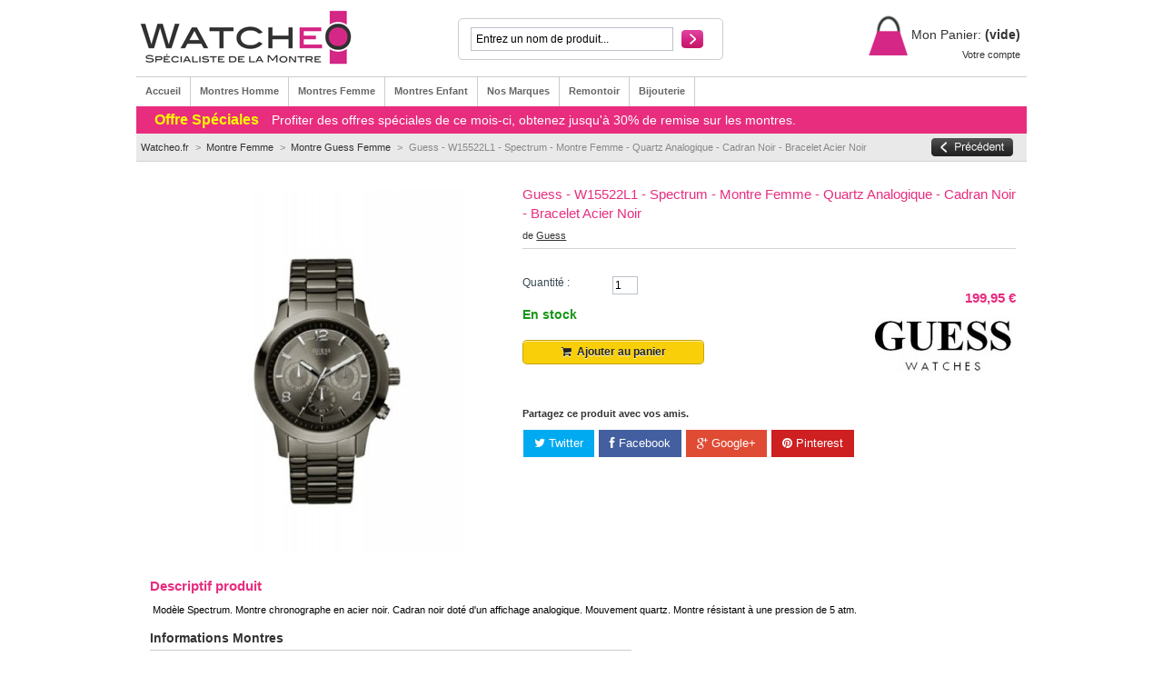

--- FILE ---
content_type: text/html; charset=utf-8
request_url: https://www.watcheo.fr/montre-guess-femme/174-guess-w15522l1-spectrum-montre-femme-quartz-analogique-cadran-noir-bracelet-acier-noir.html
body_size: 9693
content:
  <!DOCTYPE html PUBLIC "-//W3C//DTD XHTML 1.1//EN" "http://www.w3.org/TR/xhtml11/DTD/xhtml11.dtd"><html xmlns="http://www.w3.org/1999/xhtml" xml:lang="fr"><head ><title >Montre Guess W15522L1  au Meilleur Prix avec Watcheo.fr</title><meta name="description" content="Cherchez-vous une montre Guess W15522L1 pas cher ? Acheter votre montre Guess  W15522L1 au meilleur prix avec Watcheo.fr. Photos, caratéristique et avis client" /><meta name="keywords" content="Montre Guess W15522L1, Montre W15522L1, Guess W15522L1" /><meta http-equiv="Content-Type" content="application/xhtml+xml; charset=utf-8" /><meta name="robots" content="index,follow" /><meta name="language" http-equiv="Content-Language" content="fr"/><link rel="icon" type="image/vnd.microsoft.icon" href="https://www.watcheo.fr/img/favicon.ico?1748450546" /><link rel="shortcut icon" type="image/x-icon" href="https://www.watcheo.fr/img/favicon.ico?1748450546" /><link rel="apple-touch-icon" href="https://www.watcheo.fr/img/apple-touch-icon.png" /><link rel="publisher" href="https://plus.google.com/110215492248859108789" /> <script >/*<![CDATA[*/(function(w,d,s,l,i){w[l]=w[l]||[];w[l].push({'gtm.start':
		new Date().getTime(),event:'gtm.js'});var f=d.getElementsByTagName(s)[0],
		j=d.createElement(s),dl=l!='dataLayer'?'&l='+l:'';j.async=true;j.src=
		'https://www.googletagmanager.com/gtm.js?id='+i+dl;f.parentNode.insertBefore(j,f);
		})(window,document,'script','dataLayer','GTM-MGVKXT3T');/*]]>*/</script><link rel="canonical" href="https://www.watcheo.fr/montre-guess-femme/174-guess-w15522l1-spectrum-montre-femme-quartz-analogique-cadran-noir-bracelet-acier-noir.html" /><link href='https://fonts.googleapis.com/css?family=Comfortaa' rel='stylesheet' type='text/css' /><script type="text/javascript">var baseDir = 'https://www.watcheo.fr/';
			var static_token = '7f025dcbd1a889e7635f131e57a85bce';
			var token = '75e91a9816fa39ee444401fa600dd119';
			var priceDisplayPrecision = 2;
			var priceDisplayMethod = 0;
			var roundMode = 2;</script><script type="application/ld+json">{
		   "@context": "http://schema.org",
		   "@type": "WebSite",
		   "url": "https://www.watcheo.fr/",
		   "potentialAction": {
			 "@type": "SearchAction",
			 "target": "https://www.watcheo.fr/recherche?search_query={search_term_string}",
			 "query-input": "required name=search_term_string"
		   }
		}</script><link href="https://www.watcheo.fr/themes/watcheo_xmas/cache/b00846322d524c1cb9c5ed74816f5f16_all.css" rel="stylesheet" type="text/css" media="all" /><link href="https://www.watcheo.fr/themes/watcheo_xmas/cache/59aac7506b2b699fca283f6b67316c37_screen.css" rel="stylesheet" type="text/css" media="screen" /><script src="https://www.watcheo.fr/themes/watcheo_xmas/cache/775f131f441b72d1d86d6f0151cb9cea.js" type="text/javascript"></script><!--[if lt IE 8]><script src="https://www.watcheo.fr/modules/pm_advancedtopmenu/js/pm_advancedtopmenuiefix.js" type="text/javascript"></script><![endif]--><link rel="stylesheet" type="text/css" href="https://www.watcheo.fr/css/jquery.autocomplete.css" /><script src="https://www.watcheo.fr/js/jquery/jquery.autocomplete.js" type="text/javascript"></script><script type="text/javascript">var _gaq = _gaq || [];
_gaq.push(['_setAccount', 'UA-1824747-47']);
_gaq.push(['_trackPageview', 'product.php/montre-guess-femme/174-guess-w15522l1-spectrum-montre-femme-quartz-analogique-cadran-noir-bracelet-acier-noir.html']);
_gaq.push(['_trackPageLoadTime']);



(function() {
  var ga = document.createElement('script'); ga.type = 'text/javascript'; ga.async = true;
  ga.src = ('https:' == document.location.protocol ? 'https://' : 'http://') + 'stats.g.doubleclick.net/dc.js';
  var s = document.getElementsByTagName('script')[0]; s.parentNode.insertBefore(ga, s);
 })();

 window.onload = function() {
  if(_gaq.I==undefined){
   _gaq.push(['_trackEvent', 'tracking_script', 'loaded', 'ga.js', ,true]);
   ga = document.createElement('script'); ga.type = 'text/javascript'; ga.async = true;
   ga.src = ('https:' == document.location.protocol ? 'https://ssl' : 'http://www') + '.google-analytics.com/ga.js';
   s = document.getElementsByTagName('script')[0];
   gaScript = s.parentNode.insertBefore(ga, s);
  } else {
   _gaq.push(['_trackEvent', 'tracking_script', 'loaded', 'dc.js', ,true]);
  }
 };</script><link rel="alternate" type="application/rss+xml" title="Montre Guess W15522L1  au Meilleur Prix avec Watcheo.fr" href="https://www.watcheo.fr/modules/feeder/rss.php?id_category=81&amp;orderby=date_add&amp;orderway=desc" /><link href="//netdna.bootstrapcdn.com/font-awesome/4.0.3/css/font-awesome.css" rel="stylesheet"></head><body id="product"> <noscript ><iframe height="0" src="https://www.googletagmanager.com/ns.html?id=GTM-MGVKXT3T" style="display:none;visibility:hidden" width="0"></iframe></noscript><div id="page"><div id="header"> <a href="https://www.watcheo.fr/" id="header_logo" title="Montres sur Watcheo.fr"> <img class="logo" src="https://www.watcheo.fr/img/logo.png?1748450546" alt="Watcheo.fr" width="240" height="73"  /> </a><div id="header_right"><div id="search_block_top"><form action="https://www.watcheo.fr/recherche" id="searchbox" method="get"><p > <input type="hidden" name="orderby" value="position" /> <input type="hidden" name="orderway" value="desc" /> <input class="search_query" type="text" id="search_query_top" name="search_query" value="Entrez un nom de produit..." onclick="if(this.value == 'Entrez un nom de produit...'){ this.value = ''; }" /> <input  type="image" src="https://www.watcheo.fr/themes/watcheo_xmas/img/next.png" name="submit_search" value="Rechercher" id="search_button1"  /></p></form></div><script type="text/javascript">/*<![CDATA[*/// 
	
		$('document').ready( function() {
			
			$("#search_query_top")
				.autocomplete(
					'https://www.watcheo.fr/recherche', {
						minChars: 3,
						max: 10,
						width: 500,
						selectFirst: false,
						scroll: false,
						dataType: "json",
						formatItem: function(data, i, max, value, term) {
							return value;
						},
						parse: function(data) {
							var mytab = new Array();
							for (var i = 0; i < data.length; i++)
								mytab[mytab.length] = { data: data[i], value: data[i].cname + ' > ' + data[i].pname };
							return mytab;
						},
						extraParams: {
							ajaxSearch: 1,
							id_lang: 2
						}
					}
				)
				.result(function(event, data, formatted) {
					$('#search_query_top').val(data.pname);
					document.location.href = data.product_link;
				})
		});
	
	///*]]>*/</script><div id="header_user"><div id="shopping_cart"> <a href="https://www.watcheo.fr/commande" rel="nofollow" title="Votre panier d&#039;achat"> <img src="https://www.watcheo.fr/themes/watcheo_xmas/img/basket.png" alt="Panier" id="baskettop" /> Mon Panier:</a> <span class="ajax_cart_quantity hidden">0</span> <span class="ajax_cart_product_txt hidden">produit</span> <span class="ajax_cart_product_txt_s hidden">produits</span> <span class="ajax_cart_no_product">(vide)</span></div><div id="your_account"><a href="https://www.watcheo.fr/mon-compte" rel="nofollow" title="Votre compte">Votre compte</a></div></div></div><div class="clear"></div><div id="adtm_menu"><div id="adtm_menu_inner"><ul id="menu"><li class="li-niveau1 advtm_menu_1 "><a class=" a-niveau1" href="http://www.watcheo.fr/" title="Accueil"><span class="advtm_menu_span advtm_menu_span_1">Accueil</span></a></li><li class="li-niveau1 advtm_menu_2 "><a class=" a-niveau1" href="https://www.watcheo.fr/5-montres-homme" title="Montres Homme"><span class="advtm_menu_span advtm_menu_span_2">Montres Homme</span></a></li><li class="li-niveau1 advtm_menu_3 "><a class=" a-niveau1" href="https://www.watcheo.fr/6-montres-femme" title="Montres Femme"><span class="advtm_menu_span advtm_menu_span_3">Montres Femme</span></a></li><li class="li-niveau1 advtm_menu_4 "><a class=" a-niveau1" href="https://www.watcheo.fr/7-montres-enfant" title="Montres Enfant"><span class="advtm_menu_span advtm_menu_span_4">Montres Enfant</span></a></li><li class="li-niveau1 advtm_menu_5 "><a class=" a-niveau1" href="http://www.watcheo.fr/fabricants" title="Nos Marques"><span class="advtm_menu_span advtm_menu_span_5">Nos Marques</span></a></li><li class="li-niveau1 advtm_menu_6 "><a class=" a-niveau1" href="https://www.watcheo.fr/8-remontoir" title="Remontoir"><span class="advtm_menu_span advtm_menu_span_6">Remontoir</span></a></li><li class="li-niveau1 advtm_menu_7 "><a class=" a-niveau1" href="https://www.watcheo.fr/9-bijoux" title="Bijouterie"><span class="advtm_menu_span advtm_menu_span_7">Bijouterie</span></a></li></ul><div class="clear"></div></div></div><div ><div id="special_offer"><span >Offre Spéciales</span> Profiter des offres spéciales de ce mois-ci, obtenez jusqu'à 30% de remise sur les montres.</div><link href="https://www.watcheo.fr/modules/agileproductreviews/css/productreviews.css" rel="stylesheet" type="text/css" media="all" /><script type="text/javascript">var base_dir = "https://www.watcheo.fr/";</script><script src="https://www.watcheo.fr/modules/agileproductreviews/js/common.js" type="text/javascript"></script><script src="https://www.watcheo.fr/modules/agileproductreviews/js/header.js" type="text/javascript"></script></div></div><div ><div id="columns"><div class="column" id="left_column"></div><div id="center_column"> <noscript ><iframe height="0" src="https://www.googletagmanager.com/ns.html?id=GTM-MGVKXT3T" style="display:none;visibility:hidden" width="0"></iframe></noscript><script type="text/javascript">// 

// PrestaShop internal settings
var currencySign = '€';
var currencyRate = '1';
var currencyFormat = '2';
var currencyBlank = '1';
var taxRate = 0;
var jqZoomEnabled = true;

//JS Hook
var oosHookJsCodeFunctions = new Array();

// Parameters
var id_product = '174';
var productHasAttributes = false;
var quantitiesDisplayAllowed = true;
var quantityAvailable = 10;
var allowBuyWhenOutOfStock = false;
var availableNowValue = '';
var availableLaterValue = '';
var productPriceTaxExcluded = 199.95 - 0.000000;
var reduction_percent = 0;
var reduction_price = 0;
var specific_price = 0;
var specific_currency = false;
var group_reduction = '1';
var default_eco_tax = 0.000000;
var ecotaxTax_rate = 0;
var currentDate = '2026-01-20 21:40:26';
var maxQuantityToAllowDisplayOfLastQuantityMessage = 3;
var noTaxForThisProduct = true;
var displayPrice = 0;
var productReference = '';
var productAvailableForOrder = '1';
var productShowPrice = '1';
var productUnitPriceRatio = '0.000000';
var idDefaultImage = 15499;

// Customizable field
var img_ps_dir = 'https://www.watcheo.fr/img/';
var customizationFields = new Array();
		customizationFields[0] = new Array();
	customizationFields[0][0] = 'img0';
	customizationFields[0][1] = 0;

// Images
var img_prod_dir = 'https://www.watcheo.fr/img/p/';
var combinationImages = new Array();


combinationImages[0] = new Array();
			combinationImages[0][0] = 15499;
	
// Translations
var doesntExist = 'Ce produit n\'existe pas dans cette déclinaison. Vous pouvez néanmoins en sélectionner une autre.';
var doesntExistNoMore = 'Ce produit n\'est plus en stock';
var doesntExistNoMoreBut = 'avec ces options mais reste disponible avec d\'autres options';
var uploading_in_progress = 'Envoi en cours, merci de bien vouloir patienter...';
var fieldRequired = 'Merci de remplir tous les champs requis';

//</script><div class="breadcrumb"> <a class="right" href="javascript:history.back();"><img src="https://www.watcheo.fr/themes/watcheo_xmas/img/retour.png" alt="Retour" /></a> <a href="https://www.watcheo.fr/" title="retour &agrave; Watcheo.fr">Watcheo.fr</a><span class="navigation-pipe">&gt;</span><a href="https://www.watcheo.fr/6-montres-femme" title="Montre Femme">Montre Femme</a><span class="navigation-pipe">></span><a href="https://www.watcheo.fr/81-montre-guess-femme" title="Montre Guess Femme">Montre Guess Femme</a><span class="navigation-pipe">></span>Guess - W15522L1 - Spectrum - Montre Femme - Quartz Analogique - Cadran Noir - Bracelet Acier Noir</div><div class="clearfix" id="primary_block" style="padding:10px;"><div id="pb-right-column"><div id="image-block"> <img src="https://www.watcheo.fr/174-15499-large/guess-w15522l1-spectrum-montre-femme-quartz-analogique-cadran-noir-bracelet-acier-noir.jpg"
class="jqzoom" alt="https://www.watcheo.fr/174-15499-thickbox/guess-w15522l1-spectrum-montre-femme-quartz-analogique-cadran-noir-bracelet-acier-noir.jpg" id="bigpic" width="400" height="400" /></div></div><div id="pb-left-column"><h1 >Guess - W15522L1 - Spectrum - Montre Femme - Quartz Analogique - Cadran Noir - Bracelet Acier Noir</h1><p id="frommanufacturer">de <a href="https://www.watcheo.fr/8_guess" title="Guess"> Guess </a></p><form action="https://www.watcheo.fr/panier" id="buy_block" method="post"><p class="hidden"> <input type="hidden" name="token" value="7f025dcbd1a889e7635f131e57a85bce" /> <input type="hidden" name="id_product" value="174" id="product_page_product_id" /> <input type="hidden" name="add" value="1" /> <input type="hidden" name="id_product_attribute" id="idCombination" value="" /></p><div style="width:205px; float:right;"><p class="price"> <br /> <span class="our_price_display"> <span id="our_price_display">199,95 €</span> </span> <br /></p><div id="logo_manufacturer" style="margin:0; text-align:right;"> <a href="https://www.watcheo.fr/8_guess" title="Montre Guess"> <img src="https://www.watcheo.fr/img/m/8-fabricant2.jpg" class="logo_manufacturer" title="Montre Guess" alt="Montre Guess"  /> </a></div></div><div id="box-attribute"><p id="product_reference" style="display: none;"><label for="product_reference">R&eacute;f&eacute;rence : </label><span class="editable"></span></p><p id="quantity_wanted_p"> <label >Quantit&eacute; :</label> <input type="text" name="qty" id="quantity_wanted" class="text" value="1" size="2" maxlength="3"  /></p><p id="minimal_quantity_wanted_p" style="display: none;">Vous devez ajouter au minimum <b id="minimal_quantity_label">1</b> quantit&eacute;s pour acheter ce produit.</p><p id="availability_statut" style="display: none;"> <span id="availability_value"> </span></p><p id="pQuantityAvailable"> <span id="quantityAvailableTxt">En stock</span></p><p id="oosHook" style="display: none;"><script type="text/javascript">// 
oosHookJsCodeFunctions.push('oosHookJsCodeMailAlert');

function clearText() {
	if ($('#oos_customer_email').val() == 'your@email.com')
		$('#oos_customer_email').val('');
}

function oosHookJsCodeMailAlert() {
	$.ajax({
		type: 'POST',
		url: 'https://www.watcheo.fr/modules/mailalerts/mailalerts-ajax_check.php',
		data: 'id_product=174&id_product_attribute='+$('#idCombination').val(),
		success: function (msg) {
			if (msg == '0') {
				$('#mailalert_link').show();
				$('#oos_customer_email').show();
			}
			else {
				$('#mailalert_link').hide();
				$('#oos_customer_email').hide();
			}
		}
	});
}

function  addNotification() {
	$.ajax({
		type: 'POST',
		url: 'https://www.watcheo.fr/modules/mailalerts/mailalerts-ajax_add.php',
		data: 'id_product=174&id_product_attribute='+$('#idCombination').val()+'&customer_email='+$('#oos_customer_email').val()+'',
		success: function (msg) {
			if (msg == '1') {
				$('#mailalert_link').hide();
				$('#oos_customer_email').hide();
				$('#oos_customer_email_result').html("Demande de notification enregistr&eacute;e");
				$('#oos_customer_email_result').css('color', 'green').show();
			}
			else {
				$('#oos_customer_email_result').html("Votre adresse e-mail est invalide");
				$('#oos_customer_email_result').css('color', 'red').show();
			}
		}
	});
	return false;
}

$(document).ready(function() {
	$('#oos_customer_email').bind('keypress', function(e) {
		if(e.keyCode == 13)
		{
			addNotification();
			return false;
		}
	});
});

//</script><input type="text" id="oos_customer_email" name="customer_email" size="20" value="your@email.com" class="mailalerts_oos_email" onclick="clearText();" style="padding:4px; margin:10px 0;" /><br /> <a href="#" id="mailalert_link" onclick="return addNotification();">Pr&eacute;venez-moi lorsque le produit est disponible</a> <span id="oos_customer_email_result" style="display:none;"></span></p><p class="warning_inline" id="last_quantities" style="display: none;">Attention : derni&egrave;res pi&egrave;ces disponibles !</p><p class="buttons_bottom_block" id="add_to_cart"> <button class="exclusive" name="Submit" type="submit"><i class="fa fa-shopping-cart"></i> &nbsp;Ajouter au panier</button></p> <br/> <strong class="pink"></strong> <br/><br/></div><div class="clear"></div></form><h4 >Partagez ce produit avec vos amis.</h4><p class="socialsharing_product list-inline no-print"> <button type="button" class="btn btn-default btn-twitter" onclick="socialsharing_twitter_click('Guess - W15522L1 - Spectrum - Montre Femme - Quartz Analogique - Cadran Noir - Bracelet Acier Noir https://www.watcheo.fr/montre-guess-femme/174-guess-w15522l1-spectrum-montre-femme-quartz-analogique-cadran-noir-bracelet-acier-noir.html');"> <i class="fa fa-twitter"></i> Twitter </button> <button class="btn btn-default btn-facebook" onclick="socialsharing_facebook_click();" type="button"> <i class="fa fa-facebook"></i> Facebook </button> <button class="btn btn-default btn-google-plus" onclick="socialsharing_google_click();" type="button"> <i class="fa fa-google-plus"></i> Google+ </button> <button class="btn btn-default btn-pinterest" onclick="socialsharing_pinterest_click();" type="button"> <i class="fa fa-pinterest"></i> Pinterest </button></p></div></div><div class="clear" id="more_info_block"><h2 >Descriptif produit</h2><div class="rte" id="idTab1">&nbsp;Modèle Spectrum. Montre chronographe en acier noir. Cadran noir doté d'un affichage analogique. Mouvement quartz. Montre résistant à une pression de 5 atm.<br ><br ></div><ul class="bullet" id="idTab2"><table cellspacing="0" class="spectable"><tr ><td class="spectitle" colspan="2">Informations Montres</td></tr><tr ><td >Marque:</td><td >Guess</td></tr><tr ><td >Numéro du modèle:</td><td >W15522L1</td></tr><tr ><td >Numéro de pièce:</td><td >W15522L1</td></tr><tr ><td >Forme:</td><td >Rond</td></tr><tr ><td >Type d'affichage:</td><td >Analogique</td></tr><tr ><td >Fermeture:</td><td >Boucle dployante</td></tr><tr ><td >Matière du boîtier:</td><td >Acier Inoxydable</td></tr><tr ><td >Matière du bracelet:</td><td >Acier Inoxydable</td></tr><tr ><td >Couleur du bracelet:</td><td >Noir</td></tr><tr ><td >Couleur du cadran:</td><td >Noir</td></tr><tr ><td >Caractéristiques spéciales:</td><td >Chronographe</td></tr><tr ><td >Type de Mouvement:</td><td >Quartz</td></tr><tr ><td >Profondeur maximale d'étanchéité:</td><td >50 mètres</td></tr><tr ><td >Type de Garantie:</td><td >Fabricant</td></tr></table></ul><h2 >Fiche Technique Guess</h2><table class="spectable"><tr ><td >Type de Mouvement</td><td > Quartz</td></tr></table><h2 >Avis clients Guess - W15522L1 - Spectrum - Montre Femme - Quartz Analogique - Cadran Noir - Bracelet Acier Noir</h2><p >Etes-vous l'heureux propriétaire de cette Montre Guess Femme ? Donnez votre avis sur la référence  de la marque Guess et aidez les internautes à mieux connaitre ce modèle.</p></ul><script type="text/javascript">var base_dir = "https://www.watcheo.fr/";
    var id_product = 174;</script><script src="https://www.watcheo.fr/modules/agileproductreviews/js/common.js" type="text/javascript"></script><script src="https://www.watcheo.fr/modules/agileproductreviews/js/reviewform.js" type="text/javascript"></script><script src="https://www.watcheo.fr/modules/agileproductreviews/js/jquery.rating.pack.js" type="text/javascript"></script><script type="text/javascript">var agilereviewform_open = false;

	//this must be here for translation purpose
    function validateReviewForm() {
        if (trim($('input#apr_customer').val()).length < 1) {
            alert("Veuillez entrer votre pr&eacute;nom");
            return false;
        }
        if (trim($('textarea#apr_content').val()).length < 1) {
            alert("Veuillez entrer votre commentaire");
            return false;
        }

        var ret = true;
        $.each($("input[id^='grade_']"),function(index, obj){
            if($(obj).val() ==0)ret = false;
        }
        );
        if(!ret)
		{
			alert("Veuillez choisir votre note");
			return false;
		}

        post_productreviewmessage();
		return true;
    }</script><div id="idTab5"><div id="reviewblockheader"><div id="reviewblockleft"> <span >Aucun avis client pour le moment</span><table ><tr ><td > Evaluation : <br /></td><td > <img src="https://www.watcheo.fr/modules/agileproductreviews/img/star0.png"  /> <img src="https://www.watcheo.fr/modules/agileproductreviews/img/star0.png"  /> <img src="https://www.watcheo.fr/modules/agileproductreviews/img/star0.png"  /> <img src="https://www.watcheo.fr/modules/agileproductreviews/img/star0.png"  /> <img src="https://www.watcheo.fr/modules/agileproductreviews/img/star0.png"  /></td><td ></td></tr></table></div><div id="reviewblockright"><p >Soyez le premier &agrave; donner votre avis.</p><p ><a class="button_large" id="addReviewButton" onclick="javascript:toogleReviewForm()">Cliquez ici pour &eacute;crire un avis</a></p></div></div><p class="align_center">Seuls les utilisateurs enregistr&eacute;s peuvent ajouter un avis client</p></div></div><div style="padding:15px;"><h2 >Découvrez 30 Montres Guess Femme supplémentaire dans cette catégorie</h2><div id="productscategory"> <a href="javascript:{}" id="productscategory_scroll_left" title="Pr&eacute;c&eacute;dent">Pr&eacute;c&eacute;dent</a><div id="productscategory_list"><ul style="width: 3210px"><li > <a href="https://www.watcheo.fr/montre-guess-femme/177-guess-gc-diver-chic-diamant-cadran-noir-en-ca-copy-ramique.html" title="GUESS Gc DIVER CHIC diamant Cadran noir en céramique"><img src="https://www.watcheo.fr/177-199-medium/guess-gc-diver-chic-diamant-cadran-noir-en-ca-copy-ramique.jpg" alt="GUESS Gc DIVER CHIC diamant Cadran noir en céramique" /></a><br/> <a href="https://www.watcheo.fr/montre-guess-femme/177-guess-gc-diver-chic-diamant-cadran-noir-en-ca-copy-ramique.html" title="GUESS Gc DIVER CHIC diamant Cadran noir en céramique"> GUESS Gc... </a><br /> <br /></li><li > <a href="https://www.watcheo.fr/montre-guess-femme/158-guess-femme-montre-g-hour-noir-cadran-bracelet-en-acier-inoxydable-w90029l2.html" title="Guess Femme Montre G-Hour Noir Cadran Bracelet en Acier inoxydable W90029L2"><img src="https://www.watcheo.fr/158-180-medium/guess-femme-montre-g-hour-noir-cadran-bracelet-en-acier-inoxydable-w90029l2.jpg" alt="Guess Femme Montre G-Hour Noir Cadran Bracelet en Acier inoxydable W90029L2" /></a><br/> <a href="https://www.watcheo.fr/montre-guess-femme/158-guess-femme-montre-g-hour-noir-cadran-bracelet-en-acier-inoxydable-w90029l2.html" title="Guess Femme Montre G-Hour Noir Cadran Bracelet en Acier inoxydable W90029L2"> Guess Femme... </a><br /> <br /></li><li > <a href="https://www.watcheo.fr/montre-guess-femme/31-guess-65157l1-montre-femme-d-argent.html" title="Guess 65157L1 montre femme - d'argent"><img src="https://www.watcheo.fr/31-15328-medium/guess-65157l1-montre-femme-d-argent.jpg" alt="Guess 65157L1 montre femme - d'argent" /></a><br/> <a href="https://www.watcheo.fr/montre-guess-femme/31-guess-65157l1-montre-femme-d-argent.html" title="Guess 65157L1 montre femme - d'argent"> Guess... </a><br /> <br /></li><li > <a href="https://www.watcheo.fr/montre-guess-femme/115-guess-willow-w10199l2-montre-femme-quartz-analogique-bracelet-cuir-noir.html" title="Guess - Willow W10199L2 - Montre Femme - Quartz - Analogique - Bracelet Cuir Noir"><img src="https://www.watcheo.fr/115-15439-medium/guess-willow-w10199l2-montre-femme-quartz-analogique-bracelet-cuir-noir.jpg" alt="Guess - Willow W10199L2 - Montre Femme - Quartz - Analogique - Bracelet Cuir Noir" /></a><br/> <a href="https://www.watcheo.fr/montre-guess-femme/115-guess-willow-w10199l2-montre-femme-quartz-analogique-bracelet-cuir-noir.html" title="Guess - Willow W10199L2 - Montre Femme - Quartz - Analogique - Bracelet Cuir Noir"> Guess -... </a><br /> <br /></li><li > <a href="https://www.watcheo.fr/montre-guess-femme/51-guess-w95109l1-mini-autograph-montre-femme-quartz-analogique-cadran-argent-bracelet-acier-argent.html" title="Guess - W95109L1 - Mini Autograph - Montre Femme - Quartz Analogique - Cadran Argent - Bracelet Acier Argent"><img src="https://www.watcheo.fr/51-15355-medium/guess-w95109l1-mini-autograph-montre-femme-quartz-analogique-cadran-argent-bracelet-acier-argent.jpg" alt="Guess - W95109L1 - Mini Autograph - Montre Femme - Quartz Analogique - Cadran Argent - Bracelet Acier Argent" /></a><br/> <a href="https://www.watcheo.fr/montre-guess-femme/51-guess-w95109l1-mini-autograph-montre-femme-quartz-analogique-cadran-argent-bracelet-acier-argent.html" title="Guess - W95109L1 - Mini Autograph - Montre Femme - Quartz Analogique - Cadran Argent - Bracelet Acier Argent"> Guess -... </a><br /> <br /></li><li > <a href="https://www.watcheo.fr/montre-guess-femme/108-guess-w95101l1-veranda-montre-femme-quartz-analogique-cadran-noir-bracelet-acier-inoxydable-argent.html" title="Guess - W95101L1 - Veranda - Montre Femme - Quartz Analogique - Cadran Noir - Bracelet Acier Inoxydable Argent"><img src="https://www.watcheo.fr/108-15429-medium/guess-w95101l1-veranda-montre-femme-quartz-analogique-cadran-noir-bracelet-acier-inoxydable-argent.jpg" alt="Guess - W95101L1 - Veranda - Montre Femme - Quartz Analogique - Cadran Noir - Bracelet Acier Inoxydable Argent" /></a><br/> <a href="https://www.watcheo.fr/montre-guess-femme/108-guess-w95101l1-veranda-montre-femme-quartz-analogique-cadran-noir-bracelet-acier-inoxydable-argent.html" title="Guess - W95101L1 - Veranda - Montre Femme - Quartz Analogique - Cadran Noir - Bracelet Acier Inoxydable Argent"> Guess -... </a><br /> <br /></li><li > <a href="https://www.watcheo.fr/montre-guess-femme/99-guess-w95088l1-montre-femme-quartz-analogique-bracelet-argent.html" title="Guess - W95088L1 - Montre Femme - Quartz - Analogique - Bracelet Argent"><img src="https://www.watcheo.fr/99-15418-medium/guess-w95088l1-montre-femme-quartz-analogique-bracelet-argent.jpg" alt="Guess - W95088L1 - Montre Femme - Quartz - Analogique - Bracelet Argent" /></a><br/> <a href="https://www.watcheo.fr/montre-guess-femme/99-guess-w95088l1-montre-femme-quartz-analogique-bracelet-argent.html" title="Guess - W95088L1 - Montre Femme - Quartz - Analogique - Bracelet Argent"> Guess -... </a><br /> <br /></li><li > <a href="https://www.watcheo.fr/montre-guess-femme/93-guess-w95058l1-montre-femme-montre-quartz-analogique-collection-gemini-bracelet-en-acier-inoxydable.html" title="Guess - W95058L1 - Montre Femme - Montre Quartz Analogique - Collection Gemini - Bracelet en Acier inoxydable"><img src="https://www.watcheo.fr/93-15412-medium/guess-w95058l1-montre-femme-montre-quartz-analogique-collection-gemini-bracelet-en-acier-inoxydable.jpg" alt="Guess - W95058L1 - Montre Femme - Montre Quartz Analogique - Collection Gemini - Bracelet en Acier inoxydable" /></a><br/> <a href="https://www.watcheo.fr/montre-guess-femme/93-guess-w95058l1-montre-femme-montre-quartz-analogique-collection-gemini-bracelet-en-acier-inoxydable.html" title="Guess - W95058L1 - Montre Femme - Montre Quartz Analogique - Collection Gemini - Bracelet en Acier inoxydable"> Guess -... </a><br /> <br /></li><li > <a href="https://www.watcheo.fr/montre-guess-femme/139-guess-w90222l1-montre-femme-montre-quartz-analogique-collection-g2g-animal-bracelet-en-acier-inoxydable.html" title="Guess - W90222L1 - Montre Femme - Montre Quartz Analogique - Collection G2G Animal - Bracelet en Acier inoxydable"><img src="https://www.watcheo.fr/139-15463-medium/guess-w90222l1-montre-femme-montre-quartz-analogique-collection-g2g-animal-bracelet-en-acier-inoxydable.jpg" alt="Guess - W90222L1 - Montre Femme - Montre Quartz Analogique - Collection G2G Animal - Bracelet en Acier inoxydable" /></a><br/> <a href="https://www.watcheo.fr/montre-guess-femme/139-guess-w90222l1-montre-femme-montre-quartz-analogique-collection-g2g-animal-bracelet-en-acier-inoxydable.html" title="Guess - W90222L1 - Montre Femme - Montre Quartz Analogique - Collection G2G Animal - Bracelet en Acier inoxydable"> Guess -... </a><br /> <br /></li><li > <a href="https://www.watcheo.fr/montre-guess-femme/167-guess-w90022l1-analogique-montre-femme-bracelet-en-metal-couleur-argent.html" title="GUESS - W90022L1 - Analogique - Montre Femme - Bracelet en metal couleur argent"><img src="https://www.watcheo.fr/167-189-medium/guess-w90022l1-analogique-montre-femme-bracelet-en-metal-couleur-argent.jpg" alt="GUESS - W90022L1 - Analogique - Montre Femme - Bracelet en metal couleur argent" /></a><br/> <a href="https://www.watcheo.fr/montre-guess-femme/167-guess-w90022l1-analogique-montre-femme-bracelet-en-metal-couleur-argent.html" title="GUESS - W90022L1 - Analogique - Montre Femme - Bracelet en metal couleur argent"> GUESS -... </a><br /> <br /></li><li > <a href="https://www.watcheo.fr/montre-guess-femme/113-guess-w90005l1-montre-femme-montre-quartz-analogique-collection-g-perf-bracelet-en-acier-inoxydable.html" title="Guess - W90005L1 - Montre Femme - Montre Quartz Analogique - Collection G Perf - Bracelet en Acier inoxydable"><img src="https://www.watcheo.fr/113-15437-medium/guess-w90005l1-montre-femme-montre-quartz-analogique-collection-g-perf-bracelet-en-acier-inoxydable.jpg" alt="Guess - W90005L1 - Montre Femme - Montre Quartz Analogique - Collection G Perf - Bracelet en Acier inoxydable" /></a><br/> <a href="https://www.watcheo.fr/montre-guess-femme/113-guess-w90005l1-montre-femme-montre-quartz-analogique-collection-g-perf-bracelet-en-acier-inoxydable.html" title="Guess - W90005L1 - Montre Femme - Montre Quartz Analogique - Collection G Perf - Bracelet en Acier inoxydable"> Guess -... </a><br /> <br /></li><li > <a href="https://www.watcheo.fr/montre-guess-femme/132-guess-w85061l1-montre-femme-quartz-analogique-bracelet-acier-inoxydable-argent.html" title="Guess - W85061L1 - Montre Femme - Quartz - Analogique - Bracelet Acier Inoxydable Argent"><img src="https://www.watcheo.fr/132-15457-medium/guess-w85061l1-montre-femme-quartz-analogique-bracelet-acier-inoxydable-argent.jpg" alt="Guess - W85061L1 - Montre Femme - Quartz - Analogique - Bracelet Acier Inoxydable Argent" /></a><br/> <a href="https://www.watcheo.fr/montre-guess-femme/132-guess-w85061l1-montre-femme-quartz-analogique-bracelet-acier-inoxydable-argent.html" title="Guess - W85061L1 - Montre Femme - Quartz - Analogique - Bracelet Acier Inoxydable Argent"> Guess -... </a><br /> <br /></li><li > <a href="https://www.watcheo.fr/montre-guess-femme/43-guess-w85060l1-montre-femme-quartz-analogique-bracelet-dora-copy.html" title="Guess - W85060L1 - Montre Femme - Quartz - Analogique - Bracelet Doré"><img src="https://www.watcheo.fr/43-15346-medium/guess-w85060l1-montre-femme-quartz-analogique-bracelet-dora-copy.jpg" alt="Guess - W85060L1 - Montre Femme - Quartz - Analogique - Bracelet Doré" /></a><br/> <a href="https://www.watcheo.fr/montre-guess-femme/43-guess-w85060l1-montre-femme-quartz-analogique-bracelet-dora-copy.html" title="Guess - W85060L1 - Montre Femme - Quartz - Analogique - Bracelet Doré"> Guess -... </a><br /> <br /></li><li > <a href="https://www.watcheo.fr/montre-guess-femme/166-guess-w80055l2-mini-autograph-montre-femme-quartz-analogique-cadran-argent-bracelet-cuir-violet.html" title="Guess - W80055L2 - Mini Autograph - Montre Femme - Quartz Analogique - Cadran Argent - Bracelet Cuir Violet"><img src="https://www.watcheo.fr/166-15488-medium/guess-w80055l2-mini-autograph-montre-femme-quartz-analogique-cadran-argent-bracelet-cuir-violet.jpg" alt="Guess - W80055L2 - Mini Autograph - Montre Femme - Quartz Analogique - Cadran Argent - Bracelet Cuir Violet" /></a><br/> <a href="https://www.watcheo.fr/montre-guess-femme/166-guess-w80055l2-mini-autograph-montre-femme-quartz-analogique-cadran-argent-bracelet-cuir-violet.html" title="Guess - W80055L2 - Mini Autograph - Montre Femme - Quartz Analogique - Cadran Argent - Bracelet Cuir Violet"> Guess -... </a><br /> <br /></li><li > <a href="https://www.watcheo.fr/montre-guess-femme/64-guess-w80048l1-montre-femme-quartz-analogique-bracelet-argent.html" title="Guess - W80048L1 - Montre Femme - Quartz - Analogique - Bracelet Argent"><img src="https://www.watcheo.fr/64-15372-medium/guess-w80048l1-montre-femme-quartz-analogique-bracelet-argent.jpg" alt="Guess - W80048L1 - Montre Femme - Quartz - Analogique - Bracelet Argent" /></a><br/> <a href="https://www.watcheo.fr/montre-guess-femme/64-guess-w80048l1-montre-femme-quartz-analogique-bracelet-argent.html" title="Guess - W80048L1 - Montre Femme - Quartz - Analogique - Bracelet Argent"> Guess -... </a><br /> <br /></li><li > <a href="https://www.watcheo.fr/montre-guess-femme/134-guess-w80031l2-montre-femme-cadran-noir-bracelet-acier-inoxydable.html" title="Guess - W80031L2 - Montre Femme - Cadran noir - Bracelet Acier inoxydable"><img src="https://www.watcheo.fr/134-15459-medium/guess-w80031l2-montre-femme-cadran-noir-bracelet-acier-inoxydable.jpg" alt="Guess - W80031L2 - Montre Femme - Cadran noir - Bracelet Acier inoxydable" /></a><br/> <a href="https://www.watcheo.fr/montre-guess-femme/134-guess-w80031l2-montre-femme-cadran-noir-bracelet-acier-inoxydable.html" title="Guess - W80031L2 - Montre Femme - Cadran noir - Bracelet Acier inoxydable"> Guess -... </a><br /> <br /></li><li > <a href="https://www.watcheo.fr/montre-guess-femme/124-guess-w80007l2-montre-femme-montre-quartz-analogique-collection-g-perf-bracelet-en-acier-inoxydable.html" title="Guess - W80007L2 - Montre Femme - Montre Quartz Analogique - Collection G Perf - Bracelet en Acier inoxydable"><img src="https://www.watcheo.fr/124-15447-medium/guess-w80007l2-montre-femme-montre-quartz-analogique-collection-g-perf-bracelet-en-acier-inoxydable.jpg" alt="Guess - W80007L2 - Montre Femme - Montre Quartz Analogique - Collection G Perf - Bracelet en Acier inoxydable" /></a><br/> <a href="https://www.watcheo.fr/montre-guess-femme/124-guess-w80007l2-montre-femme-montre-quartz-analogique-collection-g-perf-bracelet-en-acier-inoxydable.html" title="Guess - W80007L2 - Montre Femme - Montre Quartz Analogique - Collection G Perf - Bracelet en Acier inoxydable"> Guess -... </a><br /> <br /></li><li > <a href="https://www.watcheo.fr/montre-guess-femme/123-guess-w80007l1-montre-femme-montre-quartz-analogique-collection-g-perf-bracelet-en-acier-inoxydable.html" title="Guess - W80007L1 - Montre Femme - Montre Quartz Analogique - Collection G Perf - Bracelet en Acier inoxydable"><img src="https://www.watcheo.fr/123-15446-medium/guess-w80007l1-montre-femme-montre-quartz-analogique-collection-g-perf-bracelet-en-acier-inoxydable.jpg" alt="Guess - W80007L1 - Montre Femme - Montre Quartz Analogique - Collection G Perf - Bracelet en Acier inoxydable" /></a><br/> <a href="https://www.watcheo.fr/montre-guess-femme/123-guess-w80007l1-montre-femme-montre-quartz-analogique-collection-g-perf-bracelet-en-acier-inoxydable.html" title="Guess - W80007L1 - Montre Femme - Montre Quartz Analogique - Collection G Perf - Bracelet en Acier inoxydable"> Guess -... </a><br /> <br /></li><li > <a href="https://www.watcheo.fr/montre-guess-femme/94-guess-w75036l1-montre-femme-quartz-analogique-bracelet-argent.html" title="Guess - W75036L1 - Montre Femme - Quartz - Analogique - Bracelet Argent"><img src="https://www.watcheo.fr/94-15413-medium/guess-w75036l1-montre-femme-quartz-analogique-bracelet-argent.jpg" alt="Guess - W75036L1 - Montre Femme - Quartz - Analogique - Bracelet Argent" /></a><br/> <a href="https://www.watcheo.fr/montre-guess-femme/94-guess-w75036l1-montre-femme-quartz-analogique-bracelet-argent.html" title="Guess - W75036L1 - Montre Femme - Quartz - Analogique - Bracelet Argent"> Guess -... </a><br /> <br /></li><li > <a href="https://www.watcheo.fr/montre-guess-femme/160-guess-w75030l1-montre-femme-quartz-analogique-bracelet-cuir-blanc.html" title="Guess - W75030L1 - Montre Femme - Quartz - Analogique - Bracelet Cuir Blanc"><img src="https://www.watcheo.fr/160-15482-medium/guess-w75030l1-montre-femme-quartz-analogique-bracelet-cuir-blanc.jpg" alt="Guess - W75030L1 - Montre Femme - Quartz - Analogique - Bracelet Cuir Blanc" /></a><br/> <a href="https://www.watcheo.fr/montre-guess-femme/160-guess-w75030l1-montre-femme-quartz-analogique-bracelet-cuir-blanc.html" title="Guess - W75030L1 - Montre Femme - Quartz - Analogique - Bracelet Cuir Blanc"> Guess -... </a><br /> <br /></li><li > <a href="https://www.watcheo.fr/montre-guess-femme/38-guess-w70018l1-montre-femme-quartz-analogique-bracelet-cuir-blanc.html" title="Guess - W70018L1 - Montre Femme - Quartz - Analogique - Bracelet Cuir Blanc"><img src="https://www.watcheo.fr/38-60-medium/guess-w70018l1-montre-femme-quartz-analogique-bracelet-cuir-blanc.jpg" alt="Guess - W70018L1 - Montre Femme - Quartz - Analogique - Bracelet Cuir Blanc" /></a><br/> <a href="https://www.watcheo.fr/montre-guess-femme/38-guess-w70018l1-montre-femme-quartz-analogique-bracelet-cuir-blanc.html" title="Guess - W70018L1 - Montre Femme - Quartz - Analogique - Bracelet Cuir Blanc"> Guess -... </a><br /> <br /></li><li > <a href="https://www.watcheo.fr/montre-guess-femme/67-guess-w70024l1-montre-femme-quartz-blanc.html" title="Guess - W70024L1 - Montre Femme - Quartz - Blanc"><img src="https://www.watcheo.fr/67-15375-medium/guess-w70024l1-montre-femme-quartz-blanc.jpg" alt="Guess - W70024L1 - Montre Femme - Quartz - Blanc" /></a><br/> <a href="https://www.watcheo.fr/montre-guess-femme/67-guess-w70024l1-montre-femme-quartz-blanc.html" title="Guess - W70024L1 - Montre Femme - Quartz - Blanc"> Guess -... </a><br /> <br /></li><li > <a href="https://www.watcheo.fr/montre-guess-femme/122-guess-w65008l2-montre-femme-quartz-analogique-bracelet-cuir-noir.html" title="Guess - W65008L2 - Montre Femme - Quartz - Analogique - Bracelet Cuir Noir"><img src="https://www.watcheo.fr/122-15445-medium/guess-w65008l2-montre-femme-quartz-analogique-bracelet-cuir-noir.jpg" alt="Guess - W65008L2 - Montre Femme - Quartz - Analogique - Bracelet Cuir Noir" /></a><br/> <a href="https://www.watcheo.fr/montre-guess-femme/122-guess-w65008l2-montre-femme-quartz-analogique-bracelet-cuir-noir.html" title="Guess - W65008L2 - Montre Femme - Quartz - Analogique - Bracelet Cuir Noir"> Guess -... </a><br /> <br /></li><li > <a href="https://www.watcheo.fr/montre-guess-femme/171-guess-w70015l1-montre-femme-cadran-blanc-bracelet-en-cuir-dora-copy.html" title="Guess - W70015L1 - Montre Femme - Cadran blanc - Bracelet en cuir doré"><img src="https://www.watcheo.fr/171-193-medium/guess-w70015l1-montre-femme-cadran-blanc-bracelet-en-cuir-dora-copy.jpg" alt="Guess - W70015L1 - Montre Femme - Cadran blanc - Bracelet en cuir doré" /></a><br/> <a href="https://www.watcheo.fr/montre-guess-femme/171-guess-w70015l1-montre-femme-cadran-blanc-bracelet-en-cuir-dora-copy.html" title="Guess - W70015L1 - Montre Femme - Cadran blanc - Bracelet en cuir doré"> Guess -... </a><br /> <br /></li><li > <a href="https://www.watcheo.fr/montre-guess-femme/59-guess-w65008l1-mini-sprinkle-montre-femme-quartz-analogique-cadran-multicolore-bracelet-cuir-blanc.html" title="Guess - W65008L1 - Mini Sprinkle - Montre Femme - Quartz Analogique - Cadran Multicolore - Bracelet Cuir Blanc"><img src="https://www.watcheo.fr/59-15364-medium/guess-w65008l1-mini-sprinkle-montre-femme-quartz-analogique-cadran-multicolore-bracelet-cuir-blanc.jpg" alt="Guess - W65008L1 - Mini Sprinkle - Montre Femme - Quartz Analogique - Cadran Multicolore - Bracelet Cuir Blanc" /></a><br/> <a href="https://www.watcheo.fr/montre-guess-femme/59-guess-w65008l1-mini-sprinkle-montre-femme-quartz-analogique-cadran-multicolore-bracelet-cuir-blanc.html" title="Guess - W65008L1 - Mini Sprinkle - Montre Femme - Quartz Analogique - Cadran Multicolore - Bracelet Cuir Blanc"> Guess -... </a><br /> <br /></li><li > <a href="https://www.watcheo.fr/montre-guess-femme/55-guess-w65006l2-montre-femme-analogique-bracelet-cuir.html" title="Guess - W65006L2 - Montre Femme - Analogique - Bracelet Cuir"><img src="https://www.watcheo.fr/55-15361-medium/guess-w65006l2-montre-femme-analogique-bracelet-cuir.jpg" alt="Guess - W65006L2 - Montre Femme - Analogique - Bracelet Cuir" /></a><br/> <a href="https://www.watcheo.fr/montre-guess-femme/55-guess-w65006l2-montre-femme-analogique-bracelet-cuir.html" title="Guess - W65006L2 - Montre Femme - Analogique - Bracelet Cuir"> Guess -... </a><br /> <br /></li><li > <a href="https://www.watcheo.fr/montre-guess-femme/109-guess-w16561l1-montre-femme-quartz-analogique-bracelet-acier-inoxydable-argent.html" title="Guess - W16561L1 - Montre Femme - Quartz - Analogique - Bracelet Acier Inoxydable Argent"><img src="https://www.watcheo.fr/109-15431-medium/guess-w16561l1-montre-femme-quartz-analogique-bracelet-acier-inoxydable-argent.jpg" alt="Guess - W16561L1 - Montre Femme - Quartz - Analogique - Bracelet Acier Inoxydable Argent" /></a><br/> <a href="https://www.watcheo.fr/montre-guess-femme/109-guess-w16561l1-montre-femme-quartz-analogique-bracelet-acier-inoxydable-argent.html" title="Guess - W16561L1 - Montre Femme - Quartz - Analogique - Bracelet Acier Inoxydable Argent"> Guess -... </a><br /> <br /></li><li > <a href="https://www.watcheo.fr/montre-guess-femme/45-guess-w15067l2-montre-femme-quartz-analogique-bracelet-acier-inoxydable-multicolore.html" title="Guess - W15067L2 - Montre Femme - Quartz Analogique - Bracelet Acier Inoxydable Multicolore"><img src="https://www.watcheo.fr/45-15348-medium/guess-w15067l2-montre-femme-quartz-analogique-bracelet-acier-inoxydable-multicolore.jpg" alt="Guess - W15067L2 - Montre Femme - Quartz Analogique - Bracelet Acier Inoxydable Multicolore" /></a><br/> <a href="https://www.watcheo.fr/montre-guess-femme/45-guess-w15067l2-montre-femme-quartz-analogique-bracelet-acier-inoxydable-multicolore.html" title="Guess - W15067L2 - Montre Femme - Quartz Analogique - Bracelet Acier Inoxydable Multicolore"> Guess -... </a><br /> <br /></li><li > <a href="https://www.watcheo.fr/montre-guess-femme/142-guess-w16558l1-montre-femme-cadran-cuivra-copy-bracelet-acier-cuivre-et-motif-guess.html" title="Guess - W16558L1 - Montre Femme - Cadran cuivré - Bracelet Acier cuivre et motif Guess"><img src="https://www.watcheo.fr/142-15465-medium/guess-w16558l1-montre-femme-cadran-cuivra-copy-bracelet-acier-cuivre-et-motif-guess.jpg" alt="Guess - W16558L1 - Montre Femme - Cadran cuivré - Bracelet Acier cuivre et motif Guess" /></a><br/> <a href="https://www.watcheo.fr/montre-guess-femme/142-guess-w16558l1-montre-femme-cadran-cuivra-copy-bracelet-acier-cuivre-et-motif-guess.html" title="Guess - W16558L1 - Montre Femme - Cadran cuivré - Bracelet Acier cuivre et motif Guess"> Guess -... </a><br /> <br /></li><li > <a href="https://www.watcheo.fr/montre-guess-femme/32-guess-w15067l1-candy-stripe-montre-femme-quartz-analogique-cadran-noir-bracelet-acier-bicolore.html" title="Guess - W15067L1 - Candy Stripe - Montre Femme - Quartz Analogique - Cadran Noir - Bracelet Acier Bicolore"><img src="https://www.watcheo.fr/32-15329-medium/guess-w15067l1-candy-stripe-montre-femme-quartz-analogique-cadran-noir-bracelet-acier-bicolore.jpg" alt="Guess - W15067L1 - Candy Stripe - Montre Femme - Quartz Analogique - Cadran Noir - Bracelet Acier Bicolore" /></a><br/> <a href="https://www.watcheo.fr/montre-guess-femme/32-guess-w15067l1-candy-stripe-montre-femme-quartz-analogique-cadran-noir-bracelet-acier-bicolore.html" title="Guess - W15067L1 - Candy Stripe - Montre Femme - Quartz Analogique - Cadran Noir - Bracelet Acier Bicolore"> Guess -... </a><br /> <br /></li></ul></div> <a href="javascript:{}" id="productscategory_scroll_right" title="Suivant">Suivant</a></div><script type="text/javascript">$('#productscategory_list').trigger('goto', [15-3]);</script></div></div></div><div id="footer"><div id="footerlist"><div class="box_footer"><h4 >Restez Connecté</h4><ul id="connected"><li ><a href="http://www.watcheo.fr/modules/feeder/rss.php?id_category=0&amp;orderby=position&amp;orderway=asc"><img src="https://www.watcheo.fr/themes/watcheo_xmas/img/feed.png" alt="Abonnez-vous &agrave; notre flux RSS" width="25" />Abonnez-vous &agrave; notre flux RSS</a></li><li ><a href="http://www.facebook.com/pages/Watcheofr/137330293052184"><img src="https://www.watcheo.fr/themes/watcheo_xmas/img/facebook.png" alt="Devenez fan sur Facebook" width="25" />Devenez fan sur Facebook</a></li><li ><a href="http://twitter.com/Watcheo_FR"><img src="https://www.watcheo.fr/themes/watcheo_xmas/img/twitter.png" alt="Suivez-nous sur Twitter" width="25" />Suivez-nous sur Twitter</a></li></ul></div><div class="box_footer"><h4 >Information</h4><ul ><li ><a href="http://www.watcheo.fr/nouveaux-produits">Nouveaux produits</a></li><li ><a href="http://www.watcheo.fr/content/4-a-propos" rel="nofollow">A propos</a></li><li ><a href="http://www.watcheo.fr/content/2-mentions-legales" rel="nofollow">Mentions l&eacute;gales</a></li><li ><a href="http://www.watcheo.fr/content/3-conditions-generales-de-ventes" rel="nofollow">Conditions d'utilisation</a></li></ul></div><div class="box_footer"><h4 >Support</h4><ul ><li ><a href="http://www.watcheo.fr/content/1-livraison" rel="nofollow">Livraison</a> / <a href="https://www.watcheo.fr/contactez-nous" rel="nofollow" title="Contactez-nous">Contactez-nous</a></li></ul><div id="payment-box"><h4 >Paiement Sécurisé</h4><ul ><li > <img src="https://www.watcheo.fr/themes/watcheo_xmas/img/payment-logo.png" alt="Moyen de paiement" width="200" height="21" /></li></ul></div></div><div class="box_footer" style="background:none;"><h4 >Bon Plan et Offre spécial</h4><p >Soyez à la pointe de la mode <br/> avec notre newsletter</p><form action="https://www.watcheo.fr/" method="post"><p ><input type="hidden" value="0" name="action" /><input type="text" name="email" size="18" id="email-input" value="votre email" onfocus="javascript:if(this.value=='votre email')this.value='';" onblur="javascript:if(this.value=='')this.value='votre email';" /> <input type="image" src="https://www.watcheo.fr/themes/watcheo_xmas/img/next.png" value="ok" name="submitNewsletter" style="border:none;" /></p></form></div> <br style="clear:both;" /></div><div id="multilangue"> <a href="http://www.watcheo.co.uk" id="fuk" title="Watcheo United-kingdom">http://www.watcheo.co.uk</a> <a href="http://www.watcheo.fr" id="ffr" title="Watcheo France">http://www.watcheo.fr</a> <a href="http://www.watcheo.es" id="fes" title="Watcheo Espana">http://www.watcheo.es</a> <a href="http://www.watcheo.de" id="fde" title="Watcheo Deutschland">http://www.watcheo.de</a> <a href="http://www.watcheo.it" id="fit" title="Watcheo Italia">http://www.watcheo.it</a> <a href="http://www.watcheo.com" id="fus" title="Watcheo United-States">http://www.watcheo.com</a></div><ul class="block_various_links" id="block_various_links_footer"><li class="first_item"><a href="https://www.watcheo.fr/promotions" title="Promotions">Promotions</a></li><li class="item"><a href="https://www.watcheo.fr/nouveaux-produits" title="Nouveaux produits">Nouveaux produits</a></li><li class="item"><a href="https://www.watcheo.fr/meilleures-ventes" title="Meilleures ventes">Meilleures ventes</a></li><li class="item"><a href="https://www.watcheo.fr/content/4-a-propos" title="A propos">A propos</a></li><li class="last_item">Made in <a href="http://www.nuveo.fr">Nuveo</a>&trade;</li></ul></div></div></div><div id="ClickTaleDiv" style="display: none;"></div><script type="text/javascript">if(document.location.protocol!='https:')
      document.write(unescape("%3Cscript%20src='http://s.clicktale.net/WRe0.js'%20type='text/javascript'%3E%3C/script%3E"));</script><script type="text/javascript">if(typeof ClickTale=='function') ClickTale(17972,0.0562,"www14");</script><script type="text/javascript">var google_tag_params = {
    ecomm_prodid: '174',
    ecomm_pagetype: 'product',
    ecomm_totalvalue: '199.95',
    };</script><script type="text/javascript">/*  */
var google_conversion_id = 1012677703;
var google_custom_params = window.google_tag_params;
var google_remarketing_only = true;
/*  */</script><script src="//www.googleadservices.com/pagead/conversion.js" type="text/javascript"></script><noscript ><div style="display:inline;"> <img height="1" width="1" style="border-style:none;" alt="" src="//googleads.g.doubleclick.net/pagead/viewthroughconversion/1012677703/?value=0&amp;guid=ON&amp;script=0"/></div> </noscript><script type="text/javascript" src="https://cdn.ywxi.net/js/1.js" async></script><script type="text/javascript" src="https://cdn.trustedsite.com/js/1.js" async></script></body></html>

--- FILE ---
content_type: text/css
request_url: https://www.watcheo.fr/themes/watcheo_xmas/cache/b00846322d524c1cb9c5ed74816f5f16_all.css
body_size: 11335
content:
*{padding:0;margin:0}body{font-size:11px;font-family:Verdana,Arial,Helvetica,Sans-Serif;color:#333333;text-align:center}.align_center{text-align:center}.align_right{text-align:right}.middle{vertical-align:middle}.align_justify{text-align:justify}.uppercase{text-transform:uppercase}.hidden,.collapsed,.block_hidden_only_for_screen{display:none}.wrap{white-space:normal}.bold{font-weight:bold}.strike{text-decoration:line-through}.italic{font-style:italic}.top{vertical-align:top}.span_link{cursor:pointer}.span_link:hover{text-decoration:underline}.clear{clear:both}.right{float:right;margin-right:10px; }br.clear{clear:both;line-height:0;font-size:0;height:0}noscript ul{list-style-type:none;background:black;color:white;padding:10px;border:1px solid gray}.clearfix:after{clear:both;display:block;height:0;font-size:0;visibility:hidden;content:"."}* html .clearfix{zoom:1}*:first-child+html .clearfix{zoom:1}.footer_links{list-style-type:none;clear:both;height:2em;margin-top:2em}.footer_links li{float:left;margin-right:2em;height:2em}.footer_links a{text-decoration:none}.footer_links a:hover{color:black}.footer_links img.icon{vertical-align:-2px}.transferProduct{border:2px solid #888}.inline_list{list-style-type:none;margin-top:1em}.inline_list li{float:left;text-align:center}.inline_list img{display:block}ul.half{width:45%;margin-right:1em;float:left}div.tree_top{background:url('https://www.watcheo.fr/themes/watcheo_xmas/css/../img/sitemap-top.gif') no-repeat -1px -3px;padding-left:24px;padding-bottom:5px;padding-top:3px}ul.tree,ul.tree ul{list-style-type:none}ul.tree li{padding-left:1.2em;border-left:1px gray dotted;background:url('https://www.watcheo.fr/themes/watcheo_xmas/css/../img/sitemap-horizontal.png') no-repeat left 10px;margin-left:1em}ul.tree a{padding-left:0.2em}ul.tree a.selected{font-weight:bold}ul.tree li.last{background:url('https://www.watcheo.fr/themes/watcheo_xmas/css/../img/sitemap-last.gif') no-repeat -12px -2px;border:none}span.grower{cursor:pointer}.idTabs{list-style-type:none;border-bottom:solid 1px #333333;height:21px;margin-top:1em}ul.idTabs li{float:left;margin-right:1px}.idTabs a{background-image:url('https://www.watcheo.fr/themes/watcheo_xmas/css/../img/tab_bg.jpg');display:block;width:173px;height:18px;text-align:center;text-decoration:none;text-transform:uppercase;font-weight:bold;padding-top:3px;color:#333333}.idTabs .selected{background-image:url('https://www.watcheo.fr/themes/watcheo_xmas/css/../img/tab_bg_selected.jpg');color:white}.idTabsShort a{background:#999;color:#FFF;width:180px}.idTabsShort .selected{background:#e82d7f;color:white}div.sheets{clear:both;padding:1em 0}#more_info_sheets li{background-position:6px 4px;margin-bottom:0.4em}a{color:#333333;text-decoration:underline;outline:none}a:hover{text-decoration:none}.input:focus{outline:0}a img{outline:none;border:none;text-decoration:none}h1{font-size:1.4em;line-height:1.4em;margin:1em 0 0.5em 0;font-weight:normal;color:#e82d7f}h1 span{font-size:0.9em;text-transform:none;font-weight:normal;font-style:italic;color:#333333;margin-left:1em}h2{font-size:1.4em;line-height:1.6em;margin:1em 0 0.5em 0;font-weight:bold;color:#e82d7f}h2 span{font-size:0.9em;text-transform:none;font-weight:normal;font-style:italic;color:#333333;margin-left:1em}h3{font-size:1em;margin:1em 0}h4{font-size:1em}#page{width:980px;margin:0 auto 2px auto;text-align:left}#header_logo{float:left;width:264px;display:block}img.logo{float:left;margin-top:0.5em;font-size:2em;font-weight:bold}#header_right{float:left;position:relative;margin-bottom:15px;width:73%;text-align:right}#left_column,#center_column,#right_column{float:left}#left_column{clear:left;width:200px;margin-right:14px;padding-left:5px;overflow:hidden}#center_column{width:980px;min-height:500px;margin:0;overflow:hidden;padding-bottom:20px}#old_center_column{display:none}.ac_results_instant{display:none;visibility:hidden}#instant_search_results a.close{background:url('https://www.watcheo.fr/themes/watcheo_xmas/css/../img/nav-logout.gif') no-repeat scroll right 2px transparent;float:right;margin-right:7px;padding-right:21px;text-transform:none}#right_column{width:191px;margin-left:21px;overflow:hidden}.rte,.mceContentBody{text-align:left;background:white;color:black}body.mceContentBody{margin:9px 6px;width:556px}.rte html,.rte div,.rte span,.rte applet,.rte object,.rte iframe,.rte h1,.rte h2,.rte h3,.rte h4,.rte h5,.rte h6,.rte p,.rte blockquote,.rte pre,.rte a,.rte abbr,.rte acronym,.rte address,.rte big,.rte cite,.rte code,.rte del,.rte dfn,.rte em,.rte font,.rte img,.rte ins,.rte kbd,.rte q,.rte s,.rte samp,.rte small,.rte strike,.rte strong,.rte sub,.rte sup,.rte tt,.rte var,.rte dl,.rte dt,.rte dd,.rte ol,.rte ul,.rte li,.rte fieldset,.rte form,.rte label,.rte legend,.rte table,.rte caption,.rte tbody,.rte tfoot,.rte thead,.rte tr,.rte th,.rte td,.mceContentBody html,.mceContentBody div,.mceContentBody span,.mceContentBody applet,.mceContentBody object,.mceContentBody iframe,.mceContentBody h1,.mceContentBody h2,.mceContentBody h3,.mceContentBody h4,.mceContentBody h5,.mceContentBody h6,.mceContentBody p,.mceContentBody blockquote,.mceContentBody pre,.mceContentBody a,.mceContentBody abbr,.mceContentBody acronym,.mceContentBody address,.mceContentBody big,.mceContentBody cite,.mceContentBody code,.mceContentBody del,.mceContentBody dfn,.mceContentBody em,.mceContentBody font,.mceContentBody img,.mceContentBody ins,.mceContentBody kbd,.mceContentBody q,.mceContentBody s,.mceContentBody samp,.mceContentBody small,.mceContentBody strike,.mceContentBody strong,.mceContentBody sub,.mceContentBody sup,.mceContentBody tt,.mceContentBody var,.mceContentBody dl,.mceContentBody dt,.mceContentBody dd,.mceContentBody ol,.mceContentBody ul,.mceContentBody li,.mceContentBody fieldset,.mceContentBody form,.mceContentBody label,.mceContentBody legend,.mceContentBody table,.mceContentBody caption,.mceContentBody tbody,.mceContentBody tfoot,.mceContentBody thead,.mceContentBody tr,.mceContentBody th,.mceContentBody td{margin:0;padding:0;border:0;outline:0;font-weight:inherit;font-style:inherit;font-size:100%;font-family:inherit;vertical-align:baseline}.rte h1,.rte h2,.rte h3,.rte h4,.rte h5,.rte h6,.mceContentBody h1,.mceContentBody h2,.mceContentBody h3,.mceContentBody h4,.mceContentBody h5,.mceContentBody h6{margin:0.75em 0 0.3em 0;color:#333333}.rte h1,.mceContentBody h1{font-size:25px;font-weight:bold;background:inherit}.rte h2,.mceContentBody h2{font-size:20px;background:none;text-transform:none;height:auto}.rte h3,.mceContentBody h3{font-size:16px}.rte h4,.mceContentBody h4{font-size:14px}.rte h5,.mceContentBody h5{font-size:12px}.rte h6,div.rte h6{font-size:8px}.rte ol,.mceContentBody ul,div.rte ol,.mceContentBody ul{padding-left:2em}.rte ul,.mceContentBody ul{list-style-type:square;margin-left:10px}.rte strong,.mceContentBody strong{font-weight:bold}.rte em,.mceContentBody em{font-style:italic}.rte table,.mceContentBody table{border-collapse:separate;border-spacing:1px;width:auto}.rte caption,.rte th,.rte td,.rte table,.mceContentBody caption,.mceContentBody th,.mceContentBody td,.mceContentBody table{text-align:left;font-weight:normal;background:none;height:inherit;border:1px #e5e6e7 solid;text-align:center}.rte th,.mceContentBody th{padding-left:1em;padding-right:1em;background:#e5e6e7}#center_column .rte p,.mceContentBody p{padding-left:0;margin:0.5em 0}.rte ol,.mceContentBody ol{list-style-type:decimal;margin-left:10px}div.table_block{background:transparent url('https://www.watcheo.fr/themes/watcheo_xmas/css/../img/table_footer.gif') no-repeat bottom left;padding-bottom:6px;margin:0 auto 2em;width:100%}.std{font-size:11px}table.std{border-spacing:0;border-collapse:collapse;width:100%}.std td,.std th{padding:0.4em 0.5em}.std th{white-space:nowrap}.std tr.item td,.std .item th{background-color:white}.std tr.alternate_item td,.std tr.alternate_item th{background-color:#f1f2f4}.std tbody td,.std tfoot td{border-top:1px solid #bdc2c9}.std thead th{background-color:#E9E9E9;height:24px;color:#333333;font-weight:bold;text-align:left;white-space:nowrap}.std th.first_item{background-position:top left}.std th.last_item{background-position:top right}.std th.item{background-position:-5px 0}.std tfoot td{color:#333333;text-align:right;white-space:nowrap}form.std{clear:both}form.std h3{color:#555;font-size:1.4em;font-weight:normal;border-bottom:1px solid #d0d1d5;padding:0.5em;margin:0 0 0.5em 0}form.std fieldset{border:1px solid #d0d3d8;background:#D0D1D5 url('https://www.watcheo.fr/themes/watcheo_xmas/css/../img/form_bg.jpg') repeat-x top left;margin-bottom:1em;padding-bottom:1em}form.std legend{padding:0.3em 0.6em;margin:1em 0 1em 0.5em;font-size:1.6em;font-weight:100;border-color:#d0d1d5;border-style:solid;border-width:1px}form.std h4,form.std p{padding:0.3em 1em;clear:both}form.std label,form.std p span{float:left;text-align:right;width:30%}form.std p span.like_input{width:auto;margin-left:0.7em}input,textarea,select,span.editable{margin-left:0.7em;font-size:12px;font-family:Verdana,Arial,Helvetica,Sans-Serif;outline:none}input,textarea,select{border:1px solid #bdc2c9}input.text{height:18px;padding-left:2px;padding-right:2px}.checkbox input,.radio input{border:none}form.std .checkbox label,form.std .radio label,form.std span.form_info{margin:0;float:none;text-align:left}.required sup{color:#e82d7f}form.std p.checkbox{padding-left:30%}form.std p.submit{padding-left:31%!important;margin-bottom:1.5em}#center_column form.std p.submit2{padding-left:170px;margin-bottom:1.5em}input.button_mini,input.button_small,input.button,input.button_large,input.button_mini_disabled,input.button_small_disabled,input.button_disabled,input.button_large_disabled,input.exclusive_mini,input.exclusive_small,input.exclusive,input.exclusive_large,input.exclusive_mini_disabled,input.exclusive_small_disabled,input.exclusive_disabled,input.exclusive_large_disabled,a.button_mini,a.button_small,a.button,a.button_large,a.exclusive_mini,a.exclusive_small,a.exclusive,a.exclusive_large,span.button_mini,span.button_small,span.button,span.button_large,span.exclusive_mini,span.exclusive_small,span.exclusive,span.exclusive_large,span.exclusive_large_disabled{background-repeat:no-repeat;background-position:top left;border:none;color:white;font-weight:bold;font-size:11px!important;text-align:center;text-decoration:none!important;cursor:pointer;display:block;line-height:25px;border:0;height:25px;background:#222222;border:1px solid rgba(0,0,0,0.2);-webkit-border-radius:5px;-moz-border-radius:5px;border-radius:5px;height:auto}input.button_mini,input.button_mini_disabled,input.exclusive_mini,input.exclusive_mini_disabled,a.button_mini,a.exclusive_mini,span.button_mini,span.exclusive_mini{width:30px}input.button_small,input.button_small_disabled,input.exclusive_small,input.exclusive_small_disabled,a.button_small,a.exclusive_small,span.button_small,span.exclusive_small{width:60px}input.button,input.button_disabled,input.exclusive,input.exclusive_disabled,a.button,a.exclusive,span.button,span.exclusive{width:120px}input.button_large,input.button_large_disabled,input.exclusive_large,input.exclusive_large_disabled,a.button_large,a.exclusive_large,span.button_large,span.exclusive_large,span.exclusive_large_disabled{width:190px}.exclusive{width:200px;color:#222 !important;background:#f8cf09 !important;-webkit-box-shadow:inset 0 1px 0 rgba(255,255,255,0.6),0 1px 0 rgba(255,255,255,0.8);box-shadow:inset 0 1px 0 rgba(255,255,255,0.6),0 1px 0 rgba(255,255,255,0.8);border:1px solid rgba(0,0,0,0.2);text-shadow:0 1px 0 #fff;-webkit-border-radius:5px;-moz-border-radius:5px;border-radius:5px;height:auto;line-height:25px;font-size:12px;cursor:pointer;font-weight:bold}form p.id_state{display:none}ul.bullet li,.block ul.bullet li,li.bullet{padding-left:2em;background:transparent url('https://www.watcheo.fr/themes/watcheo_xmas/css/../img/bullet.gif') no-repeat 6px 6px;list-style-type:none}.price-discount{text-decoration:line-through}.price-pretax{color:gray}.price-ecotax{color:#488c40}img.icon{margin-right:0.5em;vertical-align:middle}.weight-price{font-size:0.75em;text-align:right;color:gray}.volume-price{font-size:0.75em;text-align:right;color:gray}.unity-price{font-size:0.75em;text-align:right;color:gray}.price,.price-shipping,.price-wrapping{color:#e82d7f;font-size:1.1em;font-weight:bold;white-space:nowrap}.error{width:90%;color:#e82d7f;margin:0.3em auto 1.5em auto;padding:0.3em 0.8em 1em}.error p{font-weight:bold}.error li{list-style-position:inside;list-style-type:decimal-leading-zero;padding-left:3em}.warning{color:black;font-size:1.2em;background-color:#F8E1A0;border:1px dashed #F9E400;font-weight:bold;margin:0.2em 2em;padding:0.6em 1em}.warning_inline{color:#e82d7f;font-weight:bold}.success{color:green;font-weight:bold;margin:0.2em 1em;padding:0.3em 0.8em 1em}.success_inline{color:green;font-weight:bold}.breadcrumb{font-size:1em;color:#888;padding:5px;height:20px;line-height:20px;background:#E9E9E9;border-bottom:1px solid #d0d3d8}.breadcrumb .navigation-pipe{padding:0 0.6em}.breadcrumb a{text-decoration:none;color:#333333}.breadcrumb a:hover{text-decoration:underline}#pagination_wrapper{margin:30px 0 0 0;clear:both}div.pagination{padding:0}ul.pagination{list-style:none;float:left;margin-top:2px}ul.pagination li{display:inline;float:left;margin-right:0.3em}ul.pagination li,ul.pagination a,ul.pagination span{font-weight:bold;color:#333333}ul.pagination a,ul.pagination span{border:1px solid #d0d3d8;padding:0 0.4em;display:block;line-height:21px}ul.pagination a{text-decoration:none}ul.pagination li.current span{color:#e82d7f;border:1px solid #d0d3d8}ul.pagination li.truncate{padding:0.3em;background:none}#pagination_previous a,#pagination_previous span,#pagination_next a,#pagination_next span{border:none;line-height:21px;border:1px solid #d0d3d8}#pagination_previous{border-left:1px solid #d0d3d8}#pagination_previous a,#pagination_previous span{border-left:none}#pagination_next{border-right:1px solid #d0d3d8}#pagination_next a,#pagination_next span{border-right:none}li.disabled span{color:#888;background-color:#f1f2f4}form.pagination{text-align:right}form.pagination label{line-height:1.4em;vertical-align:bottom;float:right;margin-left:0.3em}form.pagination select{float:right}form.pagination select option{font-size:0.9em;padding-right:1em}form.pagination input{float:right}ul.step{background:transparent url('https://www.watcheo.fr/themes/watcheo_xmas/css/../img/step_start.gif') no-repeat bottom left;list-style:none;margin:1.5em auto 2em;padding-left:40px;height:25px;width:465px}ul.step li{height:25px;float:left;width:100px;text-align:center;background:transparent url('https://www.watcheo.fr/themes/watcheo_xmas/css/../img/step_standard.gif') no-repeat bottom left}ul.step li.step_current{background:transparent url('https://www.watcheo.fr/themes/watcheo_xmas/css/../img/step_current.gif') no-repeat bottom left;font-weight:bold;color:#E82D7F}ul.step li.step_todo{font-style:italic}ul.step li#step_end{width:40px}ul.step li#step_end{background:transparent url('https://www.watcheo.fr/themes/watcheo_xmas/css/../img/step_end.gif') no-repeat bottom left}ul.step li#step_end.step_current{background:transparent url('https://www.watcheo.fr/themes/watcheo_xmas/css/../img/step_end_current.gif') no-repeat bottom left}ul#order_step{background-color:white}#productsSortForm p{height:1em;margin:0.5em 0 0 0;padding-right:0}#productsSortForm label,#productsSortForm select{float:right}#productsSortForm select{font-size:1em}#header_right ul{list-style:none}#header_right form{border:none;margin-bottom:0!important;display:inline}#header_right label{margin:0;float:none}#footer{border-top:1px solid #d0d3d8;padding:0;padding-bottom:5px;clear:both}#footerlist{background:#E9E9E9;padding:5px;border-bottom:1px solid #d0d3d8}.box_footer{width:225px;height:120px;float:left;padding:0 5px 0 10px;background:transparent url('https://www.watcheo.fr/themes/watcheo_xmas/css/../img/separator.png') no-repeat bottom right;margin:10px 0 0 0}.box_footer a{text-decoration:none}#tags2{padding:15px;clear:both; }#about-us{padding:15px;font-size:10px;border-top:1px solid #d0d3d8}div.block{margin-bottom:1em;width:191px}div.block h4{text-transform:uppercase;font-family:Arial,Helvetica,Sans-Serif;font-weight:bold;font-size:1.2em;padding-left:0.5em;border-bottom:1px solid #222222;padding-top:2px;line-height:1.3em;color:#333333;height:19px}div.block h4 a{color:#333333}div.block ul{list-style:none}div.block ul.tree li{padding-left:1.2em}div.block a:hover{text-decoration:underline}#left_column div.block .block_content a.button_large,#right_column div.block .block_content a.button_large{margin:0 0 0 -3px}div.block .block_content{padding:0 0.7em;min-height:16px}div.block li{padding:0.2em 0 0.2em 0;list-style-position:outside}div.block a{color:#222222;text-decoration:none}#left_column div.exclusive,#right_column div.exclusive{background:transparent url('https://www.watcheo.fr/themes/watcheo_xmas/css/../img/block_exclusive_footer.jpg') no-repeat bottom left}div.exclusive h4{background:transparent url('https://www.watcheo.fr/themes/watcheo_xmas/css/../img/block_header_exclusive.png') no-repeat top left;color:white}div.exclusive h4 a{color:white}div.exclusive li{margin-top:0}div.exclusive,div.exclusive a{color:white}div.exclusive .block_content{background:#bdc2c9 url('https://www.watcheo.fr/themes/watcheo_xmas/css/../img/block_exclusive_bg.jpg') repeat-x bottom left;border-left:1px solid #222222;border-right:1px solid #222222}#center_column p{margin:0.5em 0}#center_column div.block{width:536px;margin:auto}#center_column div.block h4{background:transparent url('https://www.watcheo.fr/themes/watcheo_xmas/css/../img/block_header_large.png') no-repeat top left;height:17px;color:white}.products_block li{margin-top:0.2em}.products_block li.item img{margin-right:5px}.products_block li.last_item{border:none}.products_block li img{float:left;margin-right:0.2em}.products_block p img{float:none;margin:0 0 0 0.4em}.products_block li h5{display:inline;font-size:0.9em}.products_block li p a{font-weight:bold;font-size:0.8em}.products_block dl{clear:both;border-top:1px solid #333333;padding:0 4px 4px}.products_block dl dt{margin-top:0.3em;color:#222222}.products_block a.button_large{margin:0.4em 0.4em 0 0.4em}.products_block ul.product_images li{border:none;float:left;clear:none}#center_column .products_block{border:none}#center_column .products_block{color:#222222}#center_column .products_block h4{line-height:1.3em}#center_column .products_block .block_content{background:#d0d3d8 none;padding:0}#center_column .products_block ul li:hover{background-color:#bdc2c9}#center_column .products_block ul li{float:left;background-color:#d0d3d8;margin-top:0;padding:0 0 1px;width:133px;border-right:1px solid white;border-bottom:1px solid white}#center_column .products_block ul .product_accessories_description{margin:0;padding:0;height:280px}#center_column .products_block li.last_item_of_line{border-right:none}#center_column .products_block li.first_item_of_line{clear:both}#center_column .products_block li.last_line{border-bottom:none}#center_column .products_block p,#center_column .products_block h5{margin:0.5em 0.1em}#center_column div.products_block h5{display:block;margin-top:8px;height:2.57em}#center_column div.products_block h5 a{color:#333333;font-size:1.1em}#center_column div.products_block ul li p{margin:0;padding:0}#center_column div.products_block div.product_desc{height:9em;color:#222222;overflow:hidden}#center_column div.products_block a.product_image{display:block;background-color:transparent;margin-bottom:2px;margin-left:2px;width:129px;height:129px}#center_column div.products_block .product_accessories_description a.product_image{width:118px;height:85px}#center_column div.products_block a.product_description{display:block;width:118px;height:50px;margin-left:2px;margin-bottom:8px;overflow:hidden}#center_column div.products_block a.product_image img{float:none;margin:0}#center_column div.products_block h5{margin:10px 5px 3px 5px}#center_column div.products_block div.product_desc{margin:0 5px}#center_column div.products_block ul li div.product_desc a{font-weight:normal}#center_column .products_block span.price{text-align:center;font-size:1.5em;padding:0.5em 0}p.price_container{text-align:center}#center_column .products_block .featured_price{margin-top:2.5em}#center_column .products_block a.button,#center_column .products_block a.exclusive,#center_column .products_block span.exclusive{margin:0.5em auto}#center_column .products_block.accessories_block .block_content{background:none}#center_column div.products_block.accessories_block div.product_desc{margin-right:0;height:150px;border-right:1px solid #d0d3d8}#center_column .products_block.accessories_block .block_content li{background:none;text-align:center}#center_column .products_block.accessories_block .block_content li h5,#center_column .products_block.accessories_block .block_content li a.product_description{text-align:left}#center_column .products_block.accessories_block .block_content li.last_item a.product_image{border:none}td.discount_value{white-space:nowrap}.cart_last_product{width:300px;margin:0 auto 12px}.cart_last_product_header,.cart_last_product_header .left{background:url('https://www.watcheo.fr/themes/watcheo_xmas/css/../img/table_header.gif') right 0}.cart_last_product_header .left{background-color:#fff;background-position:0 0;margin-bottom:5px;padding-left:27px;width:249px;height:24px;line-height:24px;color:#333333;font-weight:bold}.cart_last_product_img{float:left}.cart_last_product_img img{margin:0 6px;border:1px solid #D0D1D5;width:45px;height:45px}.cart_last_product_content{float:right;width:241px}.cart_last_product_content a{text-decoration:none}.cart_last_product_content h5{font-size:9px}.cart_last_product_content h5 a{color:#222222}p.cart_navigation{padding:1em 0!important}p.cart_navigation .button,p.cart_navigation .button_large{float:left}p.cart_navigation .exclusive,p.cart_navigation .exclusive_large,p.cart_navigation .exclusive_large_disabled{float:right}p.cart_navigation_extra{text-align:center;width:auto}form.std p.cart_navigation span{float:none;text-align:left;width:auto}#cart_summary tfoot td{border-top:none;line-height:1.5em}#cart_summary tfoot tr.cart_total_product td{border-top:1px solid #bdc2c9}#cart_summary tfoot tr.cart_total_price td{border-bottom:2px solid #bdc2c9}#cart_summary .price,#cart_summary .price-discount{color:#222222;font-size:1em;text-decoration:none}tr.cart_item td{padding:0.5em 0}td.cart_product a{margin:0 0.6em}td.cart_product a img{border:1px solid #d0d1d5;width:45px;height:45px}td.cart_product a:hover img{border:1px solid #888}td.cart_description a{text-decoration:none}td.cart_description a:hover{text-decoration:underline}td.cart_description h5 a,td.cart_ref,td.cart_total{color:#222222}td.cart_unit,td.cart_total,td.cart_discount_price{text-align:right}td.cart_availability,td.cart_ref{text-align:center}td.cart_total .price{font-weight:bold}tr.cart_item td.cart_unit{padding-right:1em}td.cart_quantity{width:7.5em;text-align:right}.cart_quantity_input{float:right;margin:5px 10px 0 0}td.cart_quantity p,td.cart_quantity a{float:left;display:inline}td.cart_quantity p{padding-right:0.3em}td.cart_quantity .icon{margin-top:0.6em}td.cart_quantity a.cart_quantity_up,td.cart_quantity a.cart_quantity_down{display:block}tr.cart_free_shipping{white-space:normal}tr.cart_total_price{font-weight:bold}#order tfoot p{margin:0;float:left;width:85%}#order tfoot span{float:right;width:15%;display:block}#order #voucher fieldset{border:1px solid #bdc2c9;padding:0.7em}#order form#voucher fieldset #display_cart_vouchers{margin-top:5px;clear:both;float:left}#order form#voucher fieldset #display_cart_vouchers .voucher_name{color:#DD2A81;font-weight:bold;cursor:pointer}#order form#voucher h4,#order form#voucher p,#order form#voucher .button{display:inline}#order form#voucher h4{float:left;line-height:1.5em;margin-right:6em}#order #order_carrier{clear:both;margin-top:1em;border:1px solid #bdc2c9;padding:0.5em}#order #order_carrier h4{width:50%;display:inline}#order #order_carrier img{vertical-align:middle}#order #order_carrier span{margin:0 0.2em}#order #gift_div{display:none}#order #gift_div label,#order #gift_div textarea{display:block;width:100%;margin:1em 0}#order-opc tfoot p{margin:0;float:left;width:85%}#order-opc tfoot span{float:right;width:15%;display:block}#order-opc #voucher fieldset{border:1px solid #bdc2c9;padding:0.7em}#order-opc form#voucher fieldset #display_cart_vouchers{margin-top:5px;clear:both;float:left}#order-opc form#voucher fieldset #display_cart_vouchers .voucher_name{color:#DD2A81;font-weight:bold;cursor:pointer}#order-opc form#voucher h4,#order-opc form#voucher p,#order-opc form#voucher .button{display:inline}#order-opc form#voucher h4{float:left;line-height:1.5em;margin-right:6em}#order-opc #order_carrier{clear:both;margin-top:1em;border:1px solid #bdc2c9;padding:0.5em}#order-opc #order_carrier h4{width:50%;display:inline}#order-opc #order_carrier img{vertical-align:middle}#order-opc #order_carrier span{margin:0 0.2em}#order-opc #gift_div label,#order #gift_div textarea{display:block;width:100%;margin:1em 0}#views_block{margin:10px auto;width:400px;height:90px;border:#d0d1d5 solid 1px}#thumbs_list{overflow:hidden;float:left;width:355px}#thumbs_list ul{padding-left:0;list-style-type:none;margin-top:5px}#thumbs_list li{float:left;cursor:pointer;width:80px;height:80px;margin-right:5px}#view_scroll_left,#view_scroll_right{background:url('https://www.watcheo.fr/themes/watcheo_xmas/css/../img/thumbs_left.gif') no-repeat center;text-indent:-3000px;width:9px;height:18px;float:left;margin-top:30px;padding-right:4px;padding-left:4px}#view_scroll_right{background-image:url('https://www.watcheo.fr/themes/watcheo_xmas/css/../img/thumbs_right.gif')}span.view_scroll_spacer{float:left;width:17px;height:80px}#manufacturers_list,#suppliers_list{margin-top:2em;list-style-type:none}#suppliers_list li,#manufacturers_list li{border:solid 1px #d0d3d8;margin:0 12px 12px 0;width:124px;float:left;padding-bottom:5px}#manufacturers_list .last-manufacturer{margin-right:0; }#suppliers_list li a,#manufacturers_list li a{text-decoration:none;color:#333333}#suppliers_list li h3,#manufacturers_list li h3{margin:0;padding-left:5px;height:20px;clear:both}#suppliers_list .left_side,#manufacturers_list .left_side{float:left;width:75%}#suppliers_list .logo,#manufacturers_list .logo{border-bottom:solid 1px #d0d3d8;float:left;margin-bottom:5px;padding:2px}#suppliers_list li p.description,#manufacturers_list li p.description{font-size:0.92em}#suppliers_list li .right_side,#manufacturers_list li .right_side{float:right;text-align:right}#suppliers_list .right_side span,#manufacturers_list .right_side span{font-size:1.2em;color:#e82d7f;padding-right:5px}#suppliers_list li a.button,#manufacturers_list li a.button{margin-top:4em}ul.shop_info{list-style-type:square!important;list-style-position:inside;padding:0.6em;margin-top:0.6em;margin-left:2em;border:1px solid #888}ul.shop_info li{padding-left:0.5em!important;padding-bottom:0.5em!important}#conditions #right_column{display:none}#conditions h2{background:transparent url('https://www.watcheo.fr/themes/watcheo_xmas/css/../img/title_bg_large.gif') no-repeat top left}#conditions #center_column{width:730px;text-align:justify}#conditions #center_column ul,#conditions #center_column ol{margin-left:2em;padding:0.6em}#conditions #center_column ul{list-style-type:circle}#conditions #center_column li{padding-bottom:0.5em}#conditions #center_column{line-height:1.3em}.payment_module{display:block}.payment_module img{vertical-align:middle;margin-right:1em}.payment_module a{display:block;border:1px solid #222222;padding:0.6em;text-decoration:none}.payment_module a:hover,.payment_module a:focus,.payment_module a:active{border:1px solid #488c40;background-color:#e5e6e7;color:#333333}@media print{div#left_column,div#right_column,div#footer,a.button,span.button ,.button,ul#usefull_link_block,div#header_user,#languages_block_top,#search_block_top,#currencies_block_top,ul#header_links,ul.idTabs,#availability_statut br{display:none}div#center_column{width:100%}input.text{border:1px solid gray}.block_hidden_only_for_screen{display:block;margin-top:1em}#more_info_sheets #idTab1{width:530px}*{background:none!important;background-color:white!important}}#customization_block{width:556px}.customization_block_title{margin:4px 4px 4px 2px}#customization_block ul{margin:6px 6px 0 6px}.customization_block_input{vertical-align:inherit}img.customization_delete_icon{margin:2px}li.customizationUploadLine{text-align:right;margin-right:40px;clear:left;padding:4px;display:block}div.customizationUploadBrowse{float:left}div.customizationUploadBrowseDescription{padding:6px}img.customizationUploaded{margin:2px;border:1px solid #888888}ul.customizationUploaded{list-style-type:none;margin-left:4px}ul.customizationUploaded li{display:inline}ul.customizationUploaded a{text-decoration:none}div.customizationUploaded{clear:left}div.deletePictureUploaded{float:right}div.deleteCustomizableProduct{float:right}ul.typedText{padding-left:6px;list-style-type:none}#mywishlist div#block-order-detail form.wl_send fieldset p input{margin-left:60px}#mywishlist div#block-order-detail{margin-top:10px;display:block}#mywishlist form.std fieldset label{width:30px}#mywishlist form.std fieldset input#submitWishlist{display:inline}#mywishlist table.std thead th.mywishlist_first{text-align:center;width:40px}#mywishlist table.std thead th.mywishlist_second{text-align:center;width:80px}#mywishlist table.std thead th.first_item,#mywishlist table.std tbody tr td{width:200px}#mywishlist div#block-order-detail ul li span.wishlist_product_detail select{margin:0}#mywishlist div#block-order-detail{margin-top:10px}#mywishlist #hideBoughtProducts,#mywishlist #showBoughtProducts{float:left;margin:-18px 0 0 5px}#mywishlist #showBoughtProducts,#mywishlist #hideBoughtProductsInfos,#mywishlist #hideSendWishlist{display:none}#mywishlist #showBoughtProductsInfos,#mywishlist #hideBoughtProductsInfos{margin-left:5px}#mywishlist #showSendWishlist,#mywishlist #hideSendWishlist,#mywishlist div#block-order-detail ul li a.exclusive{float:right;margin:-18px 0 0 0}#mywishlist div#block-order-detail table.wlp_bought_infos thead tr th{text-align:center}#mywishlist div#block-order-detail table.wlp_bought_infos thead tr th.first_item{width:300px}#mywishlist div#block-order-detail table.wlp_bought_infos{margin:0 0 0 10px}#mywishlist div#block-order-detail ul li img{float:left}#view_wishlist #featured-products_block_center ul div li a img{float:left}#view_wishlist #featured-products_block_center ul div li a,#view_wishlist #featured-products_block_center ul div li span{text-decoration:none;float:left}#view_wishlist #featured-products_block_center ul div li span.wishlist_product_detail,div#mywishlist div#block-order-detail ul li span.wishlist_product_detail{margin-left:30px;float:left}div#mywishlist div#block-order-detail ul li span.wishlist_product_detail{margin-bottom:5px}#view_wishlist #featured-products_block_center ul div li a.exclusive,#view_wishlist #featured-products_block_center ul div li span.exclusive{margin-left:55px}#view_wishlist #featured-products_block_center ul div li.address_name input.text{color:#999;font-weight:bold;font-size:11px;border:0}.account_creation #reverso-form{width:100%}.account_creation #reverso-form label{width:250px;text-align:left;margin-left:10px}.account_creation #reverso-form label#legend_reverso{clear:both;width:100%;font-size:10px;text-align:left}.account_creation #reverso-form input#reverso_form{margin-top:20px}.rating{cursor:pointer;margin:2em;clear:both;display:block}.rating:after{content:'.';display:block;height:0;width:0;clear:both;visibility:hidden}.cancel,.star{float:left;width:17px;height:15px;overflow:hidden;text-indent:-999em;cursor:pointer}.cancel,.cancel a{background:url('https://www.watcheo.fr/themes/watcheo_xmas/css/../../../modules/productcomments/img/delete.gif') no-repeat 0 -16px}.star,.star a{background:url('https://www.watcheo.fr/themes/watcheo_xmas/css/../../../modules/productcomments/img/star.gif') no-repeat 0 0}.cancel a,.star a{display:block;width:100%;height:100%;background-position:0 0}div.star_on a{background-position:0 -16px}div.star_hover a,div.star a:hover{background-position:0 -32px}.pack_content{margin:10px 0 10px 0}.pack_price{float:right;margin-right:3px;font-size:12px}.confirmation{color:#808000;font-weight:bold}#page .rte{background:transparent none repeat scroll 0 0}.paypalapi_about{text-align:justify}.paypalapi_about ul{padding-left:20px}#cms div.content_only{text-align:left;padding:10px}.live_edit_feed_back_ok{color:#333333;background-color:#DFFAD3;padding:4px;border:2px solid #72CB67}.live_edit_feed_back_ko{color:#333333;background-color:#FAE2E3;padding:4px;border:2px solid #EC9B9B}.add_module_live_edit{background-color:#F1F2F4;padding:4px;border:2px solid #D0D3D8}#category #center_column{width:775px;min-height:500px;overflow:hidden;padding-bottom:20px}#category #left_column{display:block;float:left;width:200px;margin:0;padding-top:10px;overflow:hidden}#index #center_column,#product #center_column{width:980px;padding-bottom:0}#product #center_column{padding:0 5px 5px 0}#special_offer{background:#e82d7f;padding:6px 20px;color:#FFF;font-size:14px; }#special_offer span{color:#f8fa00;font-weight:bold;font-size:16px;padding-right:10px; }#news_box{float:left;width:400px;margin-right:10px;margin-left:5px; }#featured-products_block_center{width:560px;float:left}#featured-products_block_center ul{list-style:none; }#featured-products_block_center li{float:left;width:101px;margin:5px; }.head_home h4{background:#e82d7f;padding:6px 20px;color:#FFF;font-size:14px;font-weight:normal}.head_home h2{margin-bottom:10px}.box_footer ul{list-style:none;margin-top:15px; }.box_footer ul li{margin-bottom:8px}.box_footer p{margin-top:15px; }input#email-input{height:20px;margin:0;padding-left:5px;width:160px;vertical-align:top}ul#connected li{font-size:10px;vertical-align:middle; }ul#connected li img{margin-right:10px;vertical-align:middle; }#payment-box{margin-top:15px}#payment-box img{margin-right:5px}#baskettop{vertical-align:middle;border:0}#manufacturerdesc{margin:10px 0; }#manufacturerdesc p{padding:0; }img.imageleft{float:left;margin-right:15px;display:block; }#mainpagecontent{padding:10px 15px}#mainpagecontent h2,#mainpagecontent h3{padding:0;margin:10px 0}#rightcol{float:right;padding-top:55px;width:300px}#rightcol textarea{margin:10px 0;width:280px;height:130px}#leftcol{float:left;width:600px}.pink{color:#e82d7f}@media screen and (max-width:900px){body{background:none}}p.socialsharing_product{padding:5px 0 !important}.btn{display:inline-block;padding:6px 12px;margin-bottom:0;font-size:13px;font-weight:normal;line-height:1.42857;text-align:center;vertical-align:middle;cursor:pointer;border:1px solid transparent;border-radius:0;white-space:nowrap;-webkit-user-select:none;-moz-user-select:none;-ms-user-select:none;-o-user-select:none;user-select:none}.btn-default{color:#333333;background-color:white;border-color:#cccccc}.btn-facebook,.btn-twitter,.btn-google-plus,.btn-pinterest{border-color:white}.btn-facebook{color:white;background-color:#435f9f}.btn-twitter{color:white;background-color:#00aaf0}.btn-google-plus{color:white;background-color:#e04b34}.btn-pinterest{color:white;background-color:#ce1f21}#subtitle-category{font-size:14px;margin-bottom:15px}#subtitle-category h2{text-transform:lowercase;color:#333;margin:0;padding:0;line-height:normal;display:inline;font-size:14px}#more_info_block{padding:0 15px; }#primary_block #pb-right-column{width:400px;float:left;margin-top:10px}#primary_block #image-block{height:400px;margin-top:10px;width:400px}#primary_block #image-block img#bigpic{cursor:pointer;height:400px;width:400px}#primary_block ul#usefull_link_block{list-style-type:none;margin-top:1em}#primary_block ul#usefull_link_block li{margin:0.5em 1em 0.5em 0;display:block}#primary_block ul#usefull_link_block li a,#primary_block ul#usefull_link_block span.span_link,#primary_block ul#usefull_link_block span.span_link:hover{text-decoration:none;color:#76839b;font-size:0.9em;background:white url('https://www.watcheo.fr/themes/watcheo_xmas/css/../img/bullet_alt.jpg') no-repeat top left;padding-left:15px;height:15px}#primary_block #pb-left-column{float:left;margin-left:1.4em;width:543px}#primary_block #pb-left-column h1{padding-top:0}#primary_block #short_description_block{background:#e5e6e7 url('https://www.watcheo.fr/themes/watcheo_xmas/css/../img/product-short-desc-bg.gif') repeat-x top left;border:1px #d0d3d8 solid;padding:0.7em;margin-bottom:1.5em}#primary_block #color_picker p{margin-bottom:0.4em;padding:0}#primary_block #color_picker{padding:0.6em 0.7em 0.4em 0.7em;background:#e5e6e7 url('https://www.watcheo.fr/themes/watcheo_xmas/css/../img/product-short-desc-bg.gif') repeat-x top left;border:1px #d0d3d8 solid;margin-bottom:1.5em}#primary_block #color_to_pick_list li{display:inline;float:left;margin:0 0.4em 0.4em 0}#primary_block a.color_pick{display:block;width:20px;height:20px;border:1px solid #666;cursor:pointer}#primary_block a.color_pick:hover{border:1px solid #000}#primary_block a#color_all{cursor:pointer}#primary_block #image-block img#bigpic.jqzoom{cursor:crosshair;position:relative}#primary_block p.buttons_bottom_block{margin-top:20px !important}#primary_block p.buttons_bottom_block a,#primary_block p.buttons_bottom_block input{margin:10px 0}#primary_block #short_description_content{margin-bottom:0.5em}#primary_block #buy_block{font-size:1.1em;color:#374853}#primary_block #buy_block p{padding:0;margin-top:10px;clear:both}#primary_block #buy_block img.on_sale_img{float:left}#primary_block #buy_block span.on_sale{color:#da0f00;text-transform:uppercase;font-weight:bold;float:right}#primary_block #buy_block span.discount{color:#333333;text-transform:uppercase;font-weight:bold;float:right}#primary_block #buy_block span.our_price_display{float:right}#primary_block #buy_block span#availability_label{float:left;margin-right:1em}#primary_block #buy_block label{text-align:left}#primary_block #buy_block label,#primary_block #buy_block select{display:block;width:30%;float:left}#primary_block div#attributes p,#quantity_wanted_p{clear:left;height:2em;text-align:left}#primary_block div#attributes p,#minimal_quantity_wanted_p{clear:left;text-align:left}#primary_block #buy_block p.price{font-size:1.2em;text-align:right}#primary_block #buy_block span#pretaxe_price{font-size:0.75em;text-align:right}#primary_block #buy_block p#old_price{font-size:0.8em;text-align:right;text-decoration:line-through}#primary_block form#buy_block p#reduction_percent{color:#ffffff;font-size:22px;text-align:center;margin:10px 0;padding:14px 0 10px 17px;float:left;display:block;width:200px;height:55px;background:url('https://www.watcheo.fr/themes/watcheo_xmas/css/../img/bg_discount.png') no-repeat top left}#primary_block #buy_block p.price-ecotax{font-size:0.75em;text-align:right}#admin-action{color:#374853;background-color:#DFFAD3;margin-bottom:10px;padding:4px;border:1px solid #72CB67}#admin-action input.exclusive{float:right}.product_accessories_price{margin-top:5px}#box-attribute{float:left;width:300px;text-align:left}#googleplus{float:right;text-align:right;padding:0;width:60px;margin-top:15px; }table.spectable{width:530px;border:0}table.spectable td.spectitle{font-size:14px;font-weight:bold}table.spectable tr{border:0;margin:0;padding:0}table.spectable td{border:0;text-align:left;padding:5px 0;border-bottom:#CCC 1px solid;margin:0}p#frommanufacturer{margin:0;padding-left:0 !important;cursor:pointer;padding-bottom:8px;margin-bottom:20px!important;margin-top:5px;border-bottom:1px solid #d0d3d8}#quantityAvailableTxt{color:#189618;font-weight:bold;font-size:14px}p#sellerratings{padding:0;margin-bottom:20px}#sellerratings img{vertical-align:text-bottom}#cart_block .block_content{padding:6px 6px 2px}#cart_block h4{background-image:url('https://www.watcheo.fr/themes/watcheo_xmas/css/modules/blockcart/../../../img/block_header_exclusive_cart.png')}#cart_block h4 span{text-transform:none;font-size:0.8em;cursor:pointer;background-repeat:no-repeat;background-position:left top;padding-left:10px}#cart_block h4 span#block_cart_collapse{background-image:url('https://www.watcheo.fr/themes/watcheo_xmas/css/modules/blockcart/../../../img/icon/sort_asc_white.png')}#cart_block h4 span#block_cart_expand{background-image:url('https://www.watcheo.fr/themes/watcheo_xmas/css/modules/blockcart/../../../img/icon/sort_desc_white.png')}#cart_block #cart_block_no_products{margin:0.5em 0}#cart_block dl dt a,#cart_block dl dt span.quantity-formated{float:left}#cart_block dl{font-size:0.9em}#cart_block dt{padding-top:0.4em}#cart_block dl span.quantity-formated{padding-right:1px}#cart_block dt,#cart_block dd{clear:both;margin-top:0.2em}#cart_block dt{width:175px;text-align:right}#cart_block dd{width:155px}#cart_block dd{margin-left:1em;margin-right:1em;font-style:italic}#cart_block dl dt a{font-weight:bold}#cart_block a.ajax_cart_block_remove_link{width:11px;height:13px;margin-left:6px;float:right;font-size:0;display:block;background:transparent url('https://www.watcheo.fr/themes/watcheo_xmas/css/modules/blockcart/../../../img/icon/delete.gif') no-repeat left bottom}#cart_block a.ajax_cart_block_remove_link:hover{text-decoration:none}#cart_block p{clear:both}#cart_block p span{clear:right;float:left;text-align:right}#cart_block li{clear:both}#cart_block span.price{color:white;float:right}#cart_block dl span.price{font-weight:normal;color:white;float:none}#cart_block_wrapping_cost,#cart_block_shipping_cost,#cart_block_tax_cost,#cart_block_total{padding-right:1.3em}#cart_block table#vouchers{margin-top:0.5em;border-top:1px solid white;height:3em;padding-top:0.4em;margin-bottom:0.5em;clear:both}#cart_block p#cart-prices{clear:both;margin-top:8px;margin-bottom:2em;display:block;padding-top:0.4em;border-top:1px solid white}#cart_block table#vouchers td{padding:0;border:0;height:1.5em}#cart_block table#vouchers td.price{color:white;font-size:1em;font-weight:normal;width:37%;text-align:right}#cart_block table#vouchers td.delete{width:9%;text-align:right}#cart_block table#vouchers td.delete img{margin:0}#cart_block p#cart-buttons{height:1.6em;margin:0 -0.3em}#cart_block p#cart-buttons a{float:left}#cart_block p#cart-buttons a#button_order_cart{float:right}#cart_block .cart_block_customizations{margin-left:6px;list-style-type:square}#cart_block #cart-price-precisions{margin-top:0.5em;padding-top:0.4em;border-top:1px solid white;font-size:0.9em;height:2em}.editorial_block{position:relative;height:500px;margin:0;padding:5px}.editorial_block img{position:absolute; }.editorial_block .rte{background:transparent none repeat scroll 0 0}.editorial_block h1{background:none;padding:0;font-size:44px;margin:10px 0 35px 0;line-height:44px;font-family:'Dancing Script',arial,serif}.editorial_block h2{font-size:1.1em;margin:10px 0;text-transform:none;line-height:1.1em;padding:0;background:none;color:#5D717E}.editorial_block p{padding-top:0.4em}#editorial_block_center p{padding-left:0}#editorial_image_legend{color:#AAAAAA;font-size:6pt;font-style:italic;margin:0;padding-left:0;text-align:center}#home_clock{position:absolute;padding:20px;width:300px; }#left_home_box{position:absolute;width:400px;height:120px;background:#FFF;top:350px;-moz-box-shadow:5px 5px 10px #888;-webkit-box-shadow:5px 5px 10px #888;box-shadow:5px 5px 10px #888;left:20px}#right_home_box{position:absolute;width:400px;height:120px;background:#FFF;top:350px;-moz-box-shadow:5px 5px 10px #888;-webkit-box-shadow:5px 5px 10px #888;box-shadow:5px 5px 10px #888;left:540px}#categories_block_left .tree{padding-left:0.5em}#categories_block_left .tree li{border:none;padding-top:5px;padding-left:15px;background:none;margin-left:0;font-weight:bold;font-size:13px;line-height:13px}#categories_block_left .tree li.last{padding-bottom:0}#categories_block_left .tree ul{padding:2px 0 0}#categories_block_left .tree li li{padding:1px 0 1px 15px;background:none;font-size:11px;font-weight:normal}#categories_block_left .tree li li.last{padding-bottom:0}#categories_block_left .tree li li li{padding-left:15px;font-size:9px}#categories_block_left .tree a{padding-left:0;color:#374853}#categories_block_left .tree a:hover{text-decoration:none}#categories_block_left ul.tree a.selected{color:#488c40;font-weight:bold}#categories_block_left span.grower{display:block;float:left;background-position:0 3px;background-repeat:no-repeat;width:9px;height:15px;margin:0 0 0 -12px!important;margin:0 0 0 -8px;padding:0}#categories_block_left span.OPEN{background-image:url('https://www.watcheo.fr/themes/watcheo_xmas/css/modules/blockcategories/../../../img/icon/less.gif')}#categories_block_left span.CLOSE{background-image:url('https://www.watcheo.fr/themes/watcheo_xmas/css/modules/blockcategories/../../../img/icon/more.gif')}#header_right #header_user{float:right;width:535px;text-align:right;margin-right:6px;margin-top:17px;color:#333}#header_user p{color:#333}#header_user span{font-weight:bold}#header_user #shopping_cart,#header_user #your_account{font-size:1.3em}#header_user #your_account{margin-top:-10px}#header_user #shopping_cart a{color:#333;text-decoration:none}#header_user #your_account a{color:#333;text-decoration:none;font-size:11px}#footer .block_various_links{list-style:none;margin:10px}#footer .block_various_links li a{text-decoration:none}#footer .block_various_links li{display:inline;border-left:1px solid #888;padding:0 2px 0 4px}#footer .block_various_links li.first_item{border:none;padding-left:0}.informations_block_left .block_content{padding-top:3px}#block_manufacturer_footer{padding:15px;font-size:10px;border-bottom:1px solid #d0d3d8;clear:both}#block_manufacturer_footer ul{list-style:none;padding:0}#block_manufacturer_footer ul li{float:left;width:155px; }#block_manufacturer_footer ul li a{text-decoration:none}h4#titlemanu{padding:10px;padding-bottom:0;clear:both}#tags2 a{text-decoration:none; }#partners{clear:both;font-size:10px;padding:5px 10px; }#partners a{text-decoration:none;font-size:10px; }#multilangue{position:relative;background:#999;left:800px;top:10px;width:170px}#multilangue a{position:absolute;width:23px;height:15px;text-indent:-1000px;overflow:hidden}#fuk{background:url('https://www.watcheo.fr/themes/watcheo_xmas/css/modules/blockcms/../../../img/flag.jpg') no-repeat 0 0}#ffr{left:28px;background:url('https://www.watcheo.fr/themes/watcheo_xmas/css/modules/blockcms/../../../img/flag.jpg') no-repeat -23px 0}#fes{left:56px;background:url('https://www.watcheo.fr/themes/watcheo_xmas/css/modules/blockcms/../../../img/flag.jpg') no-repeat -46px 0}#fde{left:84px;background:url('https://www.watcheo.fr/themes/watcheo_xmas/css/modules/blockcms/../../../img/flag.jpg') no-repeat -69px 0}#fit{left:112px;background:url('https://www.watcheo.fr/themes/watcheo_xmas/css/modules/blockcms/../../../img/flag.jpg') no-repeat -92px 0}#fus{left:140px;background:url('https://www.watcheo.fr/themes/watcheo_xmas/css/modules/blockcms/../../../img/flag.jpg') no-repeat -115px 0}#adtm_menu{position:relative;z-index:10;clear:both;text-align:left;zoom:1}#adtm_menu_inner{border-style:solid}#adtm_menu ul#menu{margin:0;list-style:none}#adtm_menu ul#menu li.li-niveau1{float:left}#adtm_menu ul#menu li.li-niveau1 a.a-niveau1{display:block;float:left;border-style:solid;text-decoration:none;font-weight:bold}#adtm_menu ul#menu li.li-niveau1 a.a-niveau1 .advtm_menu_span{padding:0 10px 0 10px;display:block}* html #adtm_menu ul#menu li.li-niveau1 a.a-niveau1 .advtm_menu_span{display:inline-block}#adtm_menu ul#menu li.sub a.a-niveau1{}#adtm_menu ul#menu li.li-niveau1 a.a-niveau1:hover,#adtm_menu ul#menu li.li-niveau1:hover a.a-niveau1{}#adtm_menu ul#menu li.sub a.a-niveau1:hover{}#adtm_menu ul#menu li.sub:hover > a.a-niveau1 span{}#adtm_menu ul#menu li div.adtm_sub{position:absolute;left:-9999px;padding:0;border-style:solid}* html #adtm_menu table{border-collapse:collapse;margin:-1px -10px;font-size:1em;width:0;height:0}#adtm_menu ul#menu :hover div.adtm_sub{left:0}#adtm_menu ul#menu a:hover div.adtm_sub{left:-1px;top:29px}#adtm_menu div.adtm_column_wrap{}#adtm_menu div.adtm_column_wrap h5{padding:5px 0 0 0;margin:0;text-align:left}#adtm_menu div.adtm_column_wrap ul{padding:0;margin:0;list-style:none;zoom:1}#adtm_menu div.adtm_column_wrap ul li{line-height:15px;padding:0;margin:0;zoom:1}#adtm_menu div.adtm_column_wrap ul li a{display:block;text-decoration:none;font-weight:normal;text-align:left}#adtm_menu div.adtm_column_wrap ul li a:hover{text-decoration:underline}#adtm_menu table.columnWrapTable{margin:0;padding:0;border-collapse:collapse;margin:0}#adtm_menu table.columnWrapTable tr td{vertical-align:top}#adtm_menu table.columnWrapTable tr td div.adtm_column_wrap{}#adtm_menu .adtm_column_wrap_sizer{font-size:0;height:0;line-height:0}#adtm_menu ul#menu li.li-niveau1 a.a-niveau1{cursor :pointer}#adtm_menu_inner{background-color:#ffffff}#adtm_menu_inner{padding:0 0 0 0;margin:0 0 0 0;border-color:#cccccc;border-width:0 0 0 0}#adtm_menu .li-niveau1 a.a-niveau1{height:32px;line-height:31px}#adtm_menu_inner{width:978px}#adtm_menu .li-niveau1{line-height:31px}#adtm_menu .li-niveau1 a.a-niveau1 .advtm_menu_span{height:32px;line-height:31px}#adtm_menu ul#menu li div.adtm_sub{top:32px}.li-niveau1{padding:0 0 0 0;margin:0 0 0 0}.li-niveau1 .advtm_menu_span,.li-niveau1 a .advtm_menu_span{color:#666666}.li-niveau1 a:hover .advtm_menu_span,.li-niveau1 a.advtm_menu_actif .advtm_menu_span,.li-niveau1:hover > a.a-niveau1 .advtm_menu_span{color:#333333}.li-niveau1 a .advtm_menu_span,.li-niveau1 .advtm_menu_span{background-color:#ffffff}.li-niveau1 a:hover .advtm_menu_span,.li-niveau1 a.advtm_menu_actif .advtm_menu_span,.li-niveau1 .advtm_menu_span:hover,.li-niveau1:hover > a.a-niveau1 .advtm_menu_span{background-color:#e5e5e5}.li-niveau1 a.a-niveau1{border-color:#cccccc;border-width:0 1px 0 0}.li-niveau1 .adtm_sub{border-color:#e5e5e5;border-width:4px 4px 4px 4px}.li-niveau1 .adtm_sub{background-color:#f5f5f5}.adtm_column_wrap h5,.adtm_column_wrap h5 a{color:#333333}.adtm_column_wrap h5:hover,.adtm_column_wrap h5 a:hover{color:#666666}.adtm_column_wrap a{color:#999999}.adtm_column_wrap a:hover{color:#666666}#adtm_menu .adtm_column_wrap{padding:10px 10px 10px 10px}#adtm_menu .adtm_column{padding:0 0 0 0;margin:0 0 0 0}#adtm_menu .adtm_column ul.adtm_elements li a{padding:0 0 0 0;margin:0 0 0 0}#adtm_menu .li-niveau1 a.a-niveau1 .advtm_menu_span{font-size:11px}#adtm_menu .adtm_column h5,#adtm_menu .adtm_column h5 a{font-size:11px}#adtm_menu .adtm_column ul.adtm_elements li,#adtm_menu .adtm_column ul.adtm_elements li a{font-size:11px}#adtm_menu ul#menu li.li-niveau1:hover,#adtm_menu ul#menu li.li-niveau1 a.a-niveau1:hover{position:relative}#adtm_menu{z-index:1000;border-top:solid 1px #cccccc}img.adtm_menu_icon{vertical-align:middle;margin-right:3px}#adtm_menu .searchboxATM .search_query_atm{width:150px;margin-left:0!important}#adtm_menu .searchboxATM .button_mini{display:inline-block}#adtm_menu .adtm_unclickable{text-decoration:none!important}@charset "UTF-8";#manufacturers_block_left ul li{display:block;float:left;padding:10px;height:45px;width:68px}#manufacturers_block_left ul li a img{display:block}#manufacturers_block_left h2{font-size:14px;line-height:30px; }#manufacturers_block_left h2 a{text-decoration:none; }h2.productscategory_h2{font-size:1em;line-height:1.8em;padding:0;padding-bottom:10px;border-bottom:solid 1px #CCC}#productscategory{margin:2em auto 0;height:120px;width:100%}#productscategory_noscroll{height:120px;width:100%;margin-bottom:30px}#productscategory_list{overflow:hidden;float:left;width:97%}#productscategory_list ul{padding-left:0;list-style-type:none}#productscategory_list li{float:left;margin:0 3px;cursor:pointer;text-align:center;width:100px;overflow:hidden;line-height:20px}#productscategory_list li a{margin:auto}#productscategory_scroll_left,#productscategory_scroll_right{background:url('https://www.watcheo.fr/modules/productscategory/img/thumbs_left.gif') no-repeat center;text-indent:-3000px;display:block;width:9px;height:18px;float:left;margin-top:30px}#productscategory_scroll_right{background-image:url('https://www.watcheo.fr/modules/productscategory/img/thumbs_right.gif')}#viewed-products_block{margin:2em 5px;clear:both}#viewed-products_block ul{padding-left:0;list-style-type:none}#viewed-products_block li{float:left;margin:0 3px;cursor:pointer;text-align:center;width:100px;overflow:hidden;line-height:20px}#viewed-products_block h4{background:#e82d7f;padding:6px 20px;color:#FFF;font-size:14px;font-weight:normal;margin-bottom:10px}.ac_results{text-align:left;padding:0;border:1px solid black;background-color:white;overflow:hidden;z-index:99999}.ac_results ul{width:100%;list-style-position:outside;list-style:none;padding:0;margin:0}.ac_results li{margin:0;padding:2px 5px;cursor:default;display:block;font:menu;font-size:12px;line-height:16px;overflow:hidden}.ac_odd{background-color:#eee}.ac_over{background-color:#0A246A;color:white}ul#product_list{margin-top:2em;list-style-type:none;clear:both}ul#product_list li{border:solid 1px #d0d3d8;position:relative;width:180px;float:left;display:inline-block;height:297px;margin:10px 12px 10px 0}ul#product_list li.last{margin-right:0; }* html ul#product_list li{height:auto !important;height:130px}ul#product_list li a{text-decoration:none;color:#374853}ul#product_list a.product_img_link{border-top:solid 1px #d0d3d8;border-bottom:solid 1px #d0d3d8;float:left;margin:0 0 5px 0}ul#product_list a.product_img_link img{vertical-align:bottom;display:block}ul#product_list li h3{margin:0.4em;font-size:12px;font-weight:normal;color:#333;clear:both;height:30px}ul#product_list li .new{background:#e82d7f;color:white;font-size:0.7em;margin:0 1em 0 0;padding:0.6em;text-transform:uppercase}ul#product_list li p.product_desc{margin-bottom:0;font-size:0.92em}ul#product_list li div.center_block{float:left}ul#product_list li div.center_block p{height:35px}ul#product_list li div.right_block{float:right;text-align:right;margin-right:5px;margin-bottom:5px;margin-top:0}ul#product_list li .on_sale{position:absolute;top:135px;left:101px}ul#product_list li .reduction{display:block;margin-bottom:0.3em}ul#product_list li .price{display:block;font-size:1.4em;margin-bottom:0.2em}ul#product_list li span.availability{color:#488c40;font-size:0.9em}ul#product_list li a.button{margin-top:0.5em}ul#product_list li p.compare input{vertical-align:text-bottom}#product_list p{margin:0;padding:0 5px;height:33px;line-height:33px}#product_list p img{float:right}#header_right #search_block_top{position:absolute;margin-bottom:11px;background:#FFF;border-radius:5px;border:solid 1px #CCC;padding:5px;width:280px;height:34px;top:20px;left:90px}#header_right #search_block_top p{padding:0.4em 0 0.4em 0}#header_right #search_block_top label,#header_right #search_block_top input{float:left}#header_right #search_block_top label{float:left;width:19px;height:18px;display:block}#header_right #search_block_top input.search_query{width:18em;height:24px;padding-left:5px}#search_block_left input{margin:2px 0 0 0;height:24px}#search_block_left .search_query{width:18em;height:24px}#search_button1{display:inline;margin-top:3px;border:none}